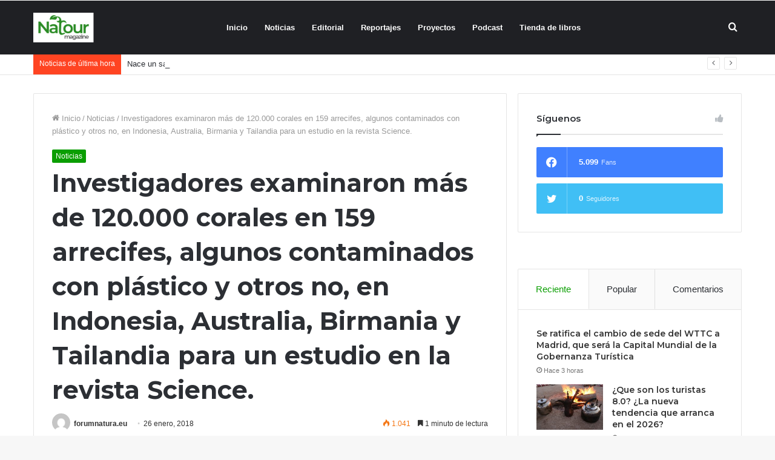

--- FILE ---
content_type: text/html; charset=UTF-8
request_url: https://forumnatura.org/2018/01/26/investigadores-examinaron-mas-de-120-000-corales-en-159-arrecifes-algunos-contaminados-con-plastico-y-otros-no-en-indonesia-australia-birmania-y-tailandia-para-un-estudio-en-la-revista-science/
body_size: 28804
content:
<!DOCTYPE html>
<html lang="es" class="" data-skin="light" prefix="og: http://ogp.me/ns#">
<head>
	<meta charset="UTF-8" />
	<link rel="profile" href="https://gmpg.org/xfn/11" />
					<script>document.documentElement.className = document.documentElement.className + ' yes-js js_active js'</script>
			<title>Investigadores examinaron más de 120.000 corales en 159 arrecifes, algunos contaminados con plástico y otros no, en Indonesia, Australia, Birmania y Tailandia para un estudio en la revista Science. &#8211; forumnatura</title>
<meta name='robots' content='max-image-preview:large' />
	<style>img:is([sizes="auto" i], [sizes^="auto," i]) { contain-intrinsic-size: 3000px 1500px }</style>
	            <script type="text/javascript"> var epic_ajax_url = 'https://forumnatura.org/?epic-ajax-request=epic-ne'; </script>
            <link rel="alternate" type="application/rss+xml" title="forumnatura &raquo; Feed" href="https://forumnatura.org/feed/" />
<link rel="alternate" type="application/rss+xml" title="forumnatura &raquo; Feed de los comentarios" href="https://forumnatura.org/comments/feed/" />

<meta property="og:title" content="Investigadores examinaron más de 120.000 corales en 159 arrecifes, algunos contaminados con plástico y otros no, en Indonesia, Australia, Birmania y Tailandia para un estudio en la revista Science. - forumnatura" />
<meta property="og:type" content="article" />
<meta property="og:description" content="Cuando los arrecifes de coral entran en contacto con los desechos plásticos en el océano se dispara" />
<meta property="og:url" content="https://forumnatura.org/2018/01/26/investigadores-examinaron-mas-de-120-000-corales-en-159-arrecifes-algunos-contaminados-con-plastico-y-otros-no-en-indonesia-australia-birmania-y-tailandia-para-un-estudio-en-la-revista-science/" />
<meta property="og:site_name" content="forumnatura" />
<meta property="og:image" content="https://forumnatura.org/wp-content/uploads/2018/01/plastico.jpg" />
<script type="text/javascript">
/* <![CDATA[ */
window._wpemojiSettings = {"baseUrl":"https:\/\/s.w.org\/images\/core\/emoji\/15.0.3\/72x72\/","ext":".png","svgUrl":"https:\/\/s.w.org\/images\/core\/emoji\/15.0.3\/svg\/","svgExt":".svg","source":{"concatemoji":"https:\/\/forumnatura.org\/wp-includes\/js\/wp-emoji-release.min.js?ver=6.7.4"}};
/*! This file is auto-generated */
!function(i,n){var o,s,e;function c(e){try{var t={supportTests:e,timestamp:(new Date).valueOf()};sessionStorage.setItem(o,JSON.stringify(t))}catch(e){}}function p(e,t,n){e.clearRect(0,0,e.canvas.width,e.canvas.height),e.fillText(t,0,0);var t=new Uint32Array(e.getImageData(0,0,e.canvas.width,e.canvas.height).data),r=(e.clearRect(0,0,e.canvas.width,e.canvas.height),e.fillText(n,0,0),new Uint32Array(e.getImageData(0,0,e.canvas.width,e.canvas.height).data));return t.every(function(e,t){return e===r[t]})}function u(e,t,n){switch(t){case"flag":return n(e,"\ud83c\udff3\ufe0f\u200d\u26a7\ufe0f","\ud83c\udff3\ufe0f\u200b\u26a7\ufe0f")?!1:!n(e,"\ud83c\uddfa\ud83c\uddf3","\ud83c\uddfa\u200b\ud83c\uddf3")&&!n(e,"\ud83c\udff4\udb40\udc67\udb40\udc62\udb40\udc65\udb40\udc6e\udb40\udc67\udb40\udc7f","\ud83c\udff4\u200b\udb40\udc67\u200b\udb40\udc62\u200b\udb40\udc65\u200b\udb40\udc6e\u200b\udb40\udc67\u200b\udb40\udc7f");case"emoji":return!n(e,"\ud83d\udc26\u200d\u2b1b","\ud83d\udc26\u200b\u2b1b")}return!1}function f(e,t,n){var r="undefined"!=typeof WorkerGlobalScope&&self instanceof WorkerGlobalScope?new OffscreenCanvas(300,150):i.createElement("canvas"),a=r.getContext("2d",{willReadFrequently:!0}),o=(a.textBaseline="top",a.font="600 32px Arial",{});return e.forEach(function(e){o[e]=t(a,e,n)}),o}function t(e){var t=i.createElement("script");t.src=e,t.defer=!0,i.head.appendChild(t)}"undefined"!=typeof Promise&&(o="wpEmojiSettingsSupports",s=["flag","emoji"],n.supports={everything:!0,everythingExceptFlag:!0},e=new Promise(function(e){i.addEventListener("DOMContentLoaded",e,{once:!0})}),new Promise(function(t){var n=function(){try{var e=JSON.parse(sessionStorage.getItem(o));if("object"==typeof e&&"number"==typeof e.timestamp&&(new Date).valueOf()<e.timestamp+604800&&"object"==typeof e.supportTests)return e.supportTests}catch(e){}return null}();if(!n){if("undefined"!=typeof Worker&&"undefined"!=typeof OffscreenCanvas&&"undefined"!=typeof URL&&URL.createObjectURL&&"undefined"!=typeof Blob)try{var e="postMessage("+f.toString()+"("+[JSON.stringify(s),u.toString(),p.toString()].join(",")+"));",r=new Blob([e],{type:"text/javascript"}),a=new Worker(URL.createObjectURL(r),{name:"wpTestEmojiSupports"});return void(a.onmessage=function(e){c(n=e.data),a.terminate(),t(n)})}catch(e){}c(n=f(s,u,p))}t(n)}).then(function(e){for(var t in e)n.supports[t]=e[t],n.supports.everything=n.supports.everything&&n.supports[t],"flag"!==t&&(n.supports.everythingExceptFlag=n.supports.everythingExceptFlag&&n.supports[t]);n.supports.everythingExceptFlag=n.supports.everythingExceptFlag&&!n.supports.flag,n.DOMReady=!1,n.readyCallback=function(){n.DOMReady=!0}}).then(function(){return e}).then(function(){var e;n.supports.everything||(n.readyCallback(),(e=n.source||{}).concatemoji?t(e.concatemoji):e.wpemoji&&e.twemoji&&(t(e.twemoji),t(e.wpemoji)))}))}((window,document),window._wpemojiSettings);
/* ]]> */
</script>
<style id='wp-emoji-styles-inline-css' type='text/css'>

	img.wp-smiley, img.emoji {
		display: inline !important;
		border: none !important;
		box-shadow: none !important;
		height: 1em !important;
		width: 1em !important;
		margin: 0 0.07em !important;
		vertical-align: -0.1em !important;
		background: none !important;
		padding: 0 !important;
	}
</style>
<link rel='stylesheet' id='wp-block-library-css' href='https://forumnatura.org/wp-includes/css/dist/block-library/style.min.css?ver=6.7.4' type='text/css' media='all' />
<style id='wp-block-library-theme-inline-css' type='text/css'>
.wp-block-audio :where(figcaption){color:#555;font-size:13px;text-align:center}.is-dark-theme .wp-block-audio :where(figcaption){color:#ffffffa6}.wp-block-audio{margin:0 0 1em}.wp-block-code{border:1px solid #ccc;border-radius:4px;font-family:Menlo,Consolas,monaco,monospace;padding:.8em 1em}.wp-block-embed :where(figcaption){color:#555;font-size:13px;text-align:center}.is-dark-theme .wp-block-embed :where(figcaption){color:#ffffffa6}.wp-block-embed{margin:0 0 1em}.blocks-gallery-caption{color:#555;font-size:13px;text-align:center}.is-dark-theme .blocks-gallery-caption{color:#ffffffa6}:root :where(.wp-block-image figcaption){color:#555;font-size:13px;text-align:center}.is-dark-theme :root :where(.wp-block-image figcaption){color:#ffffffa6}.wp-block-image{margin:0 0 1em}.wp-block-pullquote{border-bottom:4px solid;border-top:4px solid;color:currentColor;margin-bottom:1.75em}.wp-block-pullquote cite,.wp-block-pullquote footer,.wp-block-pullquote__citation{color:currentColor;font-size:.8125em;font-style:normal;text-transform:uppercase}.wp-block-quote{border-left:.25em solid;margin:0 0 1.75em;padding-left:1em}.wp-block-quote cite,.wp-block-quote footer{color:currentColor;font-size:.8125em;font-style:normal;position:relative}.wp-block-quote:where(.has-text-align-right){border-left:none;border-right:.25em solid;padding-left:0;padding-right:1em}.wp-block-quote:where(.has-text-align-center){border:none;padding-left:0}.wp-block-quote.is-large,.wp-block-quote.is-style-large,.wp-block-quote:where(.is-style-plain){border:none}.wp-block-search .wp-block-search__label{font-weight:700}.wp-block-search__button{border:1px solid #ccc;padding:.375em .625em}:where(.wp-block-group.has-background){padding:1.25em 2.375em}.wp-block-separator.has-css-opacity{opacity:.4}.wp-block-separator{border:none;border-bottom:2px solid;margin-left:auto;margin-right:auto}.wp-block-separator.has-alpha-channel-opacity{opacity:1}.wp-block-separator:not(.is-style-wide):not(.is-style-dots){width:100px}.wp-block-separator.has-background:not(.is-style-dots){border-bottom:none;height:1px}.wp-block-separator.has-background:not(.is-style-wide):not(.is-style-dots){height:2px}.wp-block-table{margin:0 0 1em}.wp-block-table td,.wp-block-table th{word-break:normal}.wp-block-table :where(figcaption){color:#555;font-size:13px;text-align:center}.is-dark-theme .wp-block-table :where(figcaption){color:#ffffffa6}.wp-block-video :where(figcaption){color:#555;font-size:13px;text-align:center}.is-dark-theme .wp-block-video :where(figcaption){color:#ffffffa6}.wp-block-video{margin:0 0 1em}:root :where(.wp-block-template-part.has-background){margin-bottom:0;margin-top:0;padding:1.25em 2.375em}
</style>
<link rel='stylesheet' id='yith-wcan-shortcodes-css' href='https://forumnatura.org/wp-content/plugins/yith-woocommerce-ajax-navigation/assets/css/shortcodes.css?ver=5.16.0' type='text/css' media='all' />
<style id='yith-wcan-shortcodes-inline-css' type='text/css'>
:root{
	--yith-wcan-filters_colors_titles: #434343;
	--yith-wcan-filters_colors_background: #FFFFFF;
	--yith-wcan-filters_colors_accent: #A7144C;
	--yith-wcan-filters_colors_accent_r: 167;
	--yith-wcan-filters_colors_accent_g: 20;
	--yith-wcan-filters_colors_accent_b: 76;
	--yith-wcan-color_swatches_border_radius: 100%;
	--yith-wcan-color_swatches_size: 30px;
	--yith-wcan-labels_style_background: #FFFFFF;
	--yith-wcan-labels_style_background_hover: #A7144C;
	--yith-wcan-labels_style_background_active: #A7144C;
	--yith-wcan-labels_style_text: #434343;
	--yith-wcan-labels_style_text_hover: #FFFFFF;
	--yith-wcan-labels_style_text_active: #FFFFFF;
	--yith-wcan-anchors_style_text: #434343;
	--yith-wcan-anchors_style_text_hover: #A7144C;
	--yith-wcan-anchors_style_text_active: #A7144C;
}
</style>
<link rel='stylesheet' id='jquery-selectBox-css' href='https://forumnatura.org/wp-content/plugins/yith-woocommerce-wishlist/assets/css/jquery.selectBox.css?ver=1.2.0' type='text/css' media='all' />
<link rel='stylesheet' id='woocommerce_prettyPhoto_css-css' href='//forumnatura.org/wp-content/plugins/woocommerce/assets/css/prettyPhoto.css?ver=3.1.6' type='text/css' media='all' />
<link rel='stylesheet' id='yith-wcwl-main-css' href='https://forumnatura.org/wp-content/plugins/yith-woocommerce-wishlist/assets/css/style.css?ver=4.11.0' type='text/css' media='all' />
<style id='yith-wcwl-main-inline-css' type='text/css'>
 :root { --rounded-corners-radius: 16px; --add-to-cart-rounded-corners-radius: 16px; --feedback-duration: 3s } 
 :root { --rounded-corners-radius: 16px; --add-to-cart-rounded-corners-radius: 16px; --feedback-duration: 3s } 
</style>
<style id='classic-theme-styles-inline-css' type='text/css'>
/*! This file is auto-generated */
.wp-block-button__link{color:#fff;background-color:#32373c;border-radius:9999px;box-shadow:none;text-decoration:none;padding:calc(.667em + 2px) calc(1.333em + 2px);font-size:1.125em}.wp-block-file__button{background:#32373c;color:#fff;text-decoration:none}
</style>
<style id='global-styles-inline-css' type='text/css'>
:root{--wp--preset--aspect-ratio--square: 1;--wp--preset--aspect-ratio--4-3: 4/3;--wp--preset--aspect-ratio--3-4: 3/4;--wp--preset--aspect-ratio--3-2: 3/2;--wp--preset--aspect-ratio--2-3: 2/3;--wp--preset--aspect-ratio--16-9: 16/9;--wp--preset--aspect-ratio--9-16: 9/16;--wp--preset--color--black: #000000;--wp--preset--color--cyan-bluish-gray: #abb8c3;--wp--preset--color--white: #ffffff;--wp--preset--color--pale-pink: #f78da7;--wp--preset--color--vivid-red: #cf2e2e;--wp--preset--color--luminous-vivid-orange: #ff6900;--wp--preset--color--luminous-vivid-amber: #fcb900;--wp--preset--color--light-green-cyan: #7bdcb5;--wp--preset--color--vivid-green-cyan: #00d084;--wp--preset--color--pale-cyan-blue: #8ed1fc;--wp--preset--color--vivid-cyan-blue: #0693e3;--wp--preset--color--vivid-purple: #9b51e0;--wp--preset--gradient--vivid-cyan-blue-to-vivid-purple: linear-gradient(135deg,rgba(6,147,227,1) 0%,rgb(155,81,224) 100%);--wp--preset--gradient--light-green-cyan-to-vivid-green-cyan: linear-gradient(135deg,rgb(122,220,180) 0%,rgb(0,208,130) 100%);--wp--preset--gradient--luminous-vivid-amber-to-luminous-vivid-orange: linear-gradient(135deg,rgba(252,185,0,1) 0%,rgba(255,105,0,1) 100%);--wp--preset--gradient--luminous-vivid-orange-to-vivid-red: linear-gradient(135deg,rgba(255,105,0,1) 0%,rgb(207,46,46) 100%);--wp--preset--gradient--very-light-gray-to-cyan-bluish-gray: linear-gradient(135deg,rgb(238,238,238) 0%,rgb(169,184,195) 100%);--wp--preset--gradient--cool-to-warm-spectrum: linear-gradient(135deg,rgb(74,234,220) 0%,rgb(151,120,209) 20%,rgb(207,42,186) 40%,rgb(238,44,130) 60%,rgb(251,105,98) 80%,rgb(254,248,76) 100%);--wp--preset--gradient--blush-light-purple: linear-gradient(135deg,rgb(255,206,236) 0%,rgb(152,150,240) 100%);--wp--preset--gradient--blush-bordeaux: linear-gradient(135deg,rgb(254,205,165) 0%,rgb(254,45,45) 50%,rgb(107,0,62) 100%);--wp--preset--gradient--luminous-dusk: linear-gradient(135deg,rgb(255,203,112) 0%,rgb(199,81,192) 50%,rgb(65,88,208) 100%);--wp--preset--gradient--pale-ocean: linear-gradient(135deg,rgb(255,245,203) 0%,rgb(182,227,212) 50%,rgb(51,167,181) 100%);--wp--preset--gradient--electric-grass: linear-gradient(135deg,rgb(202,248,128) 0%,rgb(113,206,126) 100%);--wp--preset--gradient--midnight: linear-gradient(135deg,rgb(2,3,129) 0%,rgb(40,116,252) 100%);--wp--preset--font-size--small: 13px;--wp--preset--font-size--medium: 20px;--wp--preset--font-size--large: 36px;--wp--preset--font-size--x-large: 42px;--wp--preset--spacing--20: 0.44rem;--wp--preset--spacing--30: 0.67rem;--wp--preset--spacing--40: 1rem;--wp--preset--spacing--50: 1.5rem;--wp--preset--spacing--60: 2.25rem;--wp--preset--spacing--70: 3.38rem;--wp--preset--spacing--80: 5.06rem;--wp--preset--shadow--natural: 6px 6px 9px rgba(0, 0, 0, 0.2);--wp--preset--shadow--deep: 12px 12px 50px rgba(0, 0, 0, 0.4);--wp--preset--shadow--sharp: 6px 6px 0px rgba(0, 0, 0, 0.2);--wp--preset--shadow--outlined: 6px 6px 0px -3px rgba(255, 255, 255, 1), 6px 6px rgba(0, 0, 0, 1);--wp--preset--shadow--crisp: 6px 6px 0px rgba(0, 0, 0, 1);}:where(.is-layout-flex){gap: 0.5em;}:where(.is-layout-grid){gap: 0.5em;}body .is-layout-flex{display: flex;}.is-layout-flex{flex-wrap: wrap;align-items: center;}.is-layout-flex > :is(*, div){margin: 0;}body .is-layout-grid{display: grid;}.is-layout-grid > :is(*, div){margin: 0;}:where(.wp-block-columns.is-layout-flex){gap: 2em;}:where(.wp-block-columns.is-layout-grid){gap: 2em;}:where(.wp-block-post-template.is-layout-flex){gap: 1.25em;}:where(.wp-block-post-template.is-layout-grid){gap: 1.25em;}.has-black-color{color: var(--wp--preset--color--black) !important;}.has-cyan-bluish-gray-color{color: var(--wp--preset--color--cyan-bluish-gray) !important;}.has-white-color{color: var(--wp--preset--color--white) !important;}.has-pale-pink-color{color: var(--wp--preset--color--pale-pink) !important;}.has-vivid-red-color{color: var(--wp--preset--color--vivid-red) !important;}.has-luminous-vivid-orange-color{color: var(--wp--preset--color--luminous-vivid-orange) !important;}.has-luminous-vivid-amber-color{color: var(--wp--preset--color--luminous-vivid-amber) !important;}.has-light-green-cyan-color{color: var(--wp--preset--color--light-green-cyan) !important;}.has-vivid-green-cyan-color{color: var(--wp--preset--color--vivid-green-cyan) !important;}.has-pale-cyan-blue-color{color: var(--wp--preset--color--pale-cyan-blue) !important;}.has-vivid-cyan-blue-color{color: var(--wp--preset--color--vivid-cyan-blue) !important;}.has-vivid-purple-color{color: var(--wp--preset--color--vivid-purple) !important;}.has-black-background-color{background-color: var(--wp--preset--color--black) !important;}.has-cyan-bluish-gray-background-color{background-color: var(--wp--preset--color--cyan-bluish-gray) !important;}.has-white-background-color{background-color: var(--wp--preset--color--white) !important;}.has-pale-pink-background-color{background-color: var(--wp--preset--color--pale-pink) !important;}.has-vivid-red-background-color{background-color: var(--wp--preset--color--vivid-red) !important;}.has-luminous-vivid-orange-background-color{background-color: var(--wp--preset--color--luminous-vivid-orange) !important;}.has-luminous-vivid-amber-background-color{background-color: var(--wp--preset--color--luminous-vivid-amber) !important;}.has-light-green-cyan-background-color{background-color: var(--wp--preset--color--light-green-cyan) !important;}.has-vivid-green-cyan-background-color{background-color: var(--wp--preset--color--vivid-green-cyan) !important;}.has-pale-cyan-blue-background-color{background-color: var(--wp--preset--color--pale-cyan-blue) !important;}.has-vivid-cyan-blue-background-color{background-color: var(--wp--preset--color--vivid-cyan-blue) !important;}.has-vivid-purple-background-color{background-color: var(--wp--preset--color--vivid-purple) !important;}.has-black-border-color{border-color: var(--wp--preset--color--black) !important;}.has-cyan-bluish-gray-border-color{border-color: var(--wp--preset--color--cyan-bluish-gray) !important;}.has-white-border-color{border-color: var(--wp--preset--color--white) !important;}.has-pale-pink-border-color{border-color: var(--wp--preset--color--pale-pink) !important;}.has-vivid-red-border-color{border-color: var(--wp--preset--color--vivid-red) !important;}.has-luminous-vivid-orange-border-color{border-color: var(--wp--preset--color--luminous-vivid-orange) !important;}.has-luminous-vivid-amber-border-color{border-color: var(--wp--preset--color--luminous-vivid-amber) !important;}.has-light-green-cyan-border-color{border-color: var(--wp--preset--color--light-green-cyan) !important;}.has-vivid-green-cyan-border-color{border-color: var(--wp--preset--color--vivid-green-cyan) !important;}.has-pale-cyan-blue-border-color{border-color: var(--wp--preset--color--pale-cyan-blue) !important;}.has-vivid-cyan-blue-border-color{border-color: var(--wp--preset--color--vivid-cyan-blue) !important;}.has-vivid-purple-border-color{border-color: var(--wp--preset--color--vivid-purple) !important;}.has-vivid-cyan-blue-to-vivid-purple-gradient-background{background: var(--wp--preset--gradient--vivid-cyan-blue-to-vivid-purple) !important;}.has-light-green-cyan-to-vivid-green-cyan-gradient-background{background: var(--wp--preset--gradient--light-green-cyan-to-vivid-green-cyan) !important;}.has-luminous-vivid-amber-to-luminous-vivid-orange-gradient-background{background: var(--wp--preset--gradient--luminous-vivid-amber-to-luminous-vivid-orange) !important;}.has-luminous-vivid-orange-to-vivid-red-gradient-background{background: var(--wp--preset--gradient--luminous-vivid-orange-to-vivid-red) !important;}.has-very-light-gray-to-cyan-bluish-gray-gradient-background{background: var(--wp--preset--gradient--very-light-gray-to-cyan-bluish-gray) !important;}.has-cool-to-warm-spectrum-gradient-background{background: var(--wp--preset--gradient--cool-to-warm-spectrum) !important;}.has-blush-light-purple-gradient-background{background: var(--wp--preset--gradient--blush-light-purple) !important;}.has-blush-bordeaux-gradient-background{background: var(--wp--preset--gradient--blush-bordeaux) !important;}.has-luminous-dusk-gradient-background{background: var(--wp--preset--gradient--luminous-dusk) !important;}.has-pale-ocean-gradient-background{background: var(--wp--preset--gradient--pale-ocean) !important;}.has-electric-grass-gradient-background{background: var(--wp--preset--gradient--electric-grass) !important;}.has-midnight-gradient-background{background: var(--wp--preset--gradient--midnight) !important;}.has-small-font-size{font-size: var(--wp--preset--font-size--small) !important;}.has-medium-font-size{font-size: var(--wp--preset--font-size--medium) !important;}.has-large-font-size{font-size: var(--wp--preset--font-size--large) !important;}.has-x-large-font-size{font-size: var(--wp--preset--font-size--x-large) !important;}
:where(.wp-block-post-template.is-layout-flex){gap: 1.25em;}:where(.wp-block-post-template.is-layout-grid){gap: 1.25em;}
:where(.wp-block-columns.is-layout-flex){gap: 2em;}:where(.wp-block-columns.is-layout-grid){gap: 2em;}
:root :where(.wp-block-pullquote){font-size: 1.5em;line-height: 1.6;}
</style>
<link rel='stylesheet' id='contact-form-7-css' href='https://forumnatura.org/wp-content/plugins/contact-form-7/includes/css/styles.css?ver=6.1.4' type='text/css' media='all' />
<link rel='stylesheet' id='font-awesome-css' href='https://forumnatura.org/wp-content/plugins/goodlayers-core/plugins/fontawesome/font-awesome.css?ver=6.7.4' type='text/css' media='all' />
<style id='font-awesome-inline-css' type='text/css'>
[data-font="FontAwesome"]:before {font-family: 'FontAwesome' !important;content: attr(data-icon) !important;speak: none !important;font-weight: normal !important;font-variant: normal !important;text-transform: none !important;line-height: 1 !important;font-style: normal !important;-webkit-font-smoothing: antialiased !important;-moz-osx-font-smoothing: grayscale !important;}
</style>
<link rel='stylesheet' id='elegant-font-css' href='https://forumnatura.org/wp-content/plugins/goodlayers-core/plugins/elegant/elegant-font.css?ver=6.7.4' type='text/css' media='all' />
<link rel='stylesheet' id='gdlr-core-plugin-css' href='https://forumnatura.org/wp-content/plugins/goodlayers-core/plugins/style.css?ver=1627487172' type='text/css' media='all' />
<link rel='stylesheet' id='gdlr-core-page-builder-css' href='https://forumnatura.org/wp-content/plugins/goodlayers-core/include/css/page-builder.css?ver=6.7.4' type='text/css' media='all' />
<link rel='stylesheet' id='tie-css-woocommerce-css' href='https://forumnatura.org/wp-content/themes/jannah/assets/css/plugins/woocommerce.min.css?ver=5.2.0' type='text/css' media='all' />
<style id='woocommerce-inline-inline-css' type='text/css'>
.woocommerce form .form-row .required { visibility: visible; }
</style>
<link rel='stylesheet' id='brands-styles-css' href='https://forumnatura.org/wp-content/plugins/woocommerce/assets/css/brands.css?ver=10.1.3' type='text/css' media='all' />
<link rel='stylesheet' id='wookstore-css' href='https://forumnatura.org/wp-content/plugins/wookstore/assets/css/wookstore3.min.css?ver=6.7.4' type='text/css' media='all' />
<link rel='stylesheet' id='lightbox-css' href='https://forumnatura.org/wp-content/plugins/wookstore/assets/lightbox/css/lightbox.min.css?ver=6.7.4' type='text/css' media='all' />
<link rel='stylesheet' id='tie-css-base-css' href='https://forumnatura.org/wp-content/themes/jannah/assets/css/base.min.css?ver=5.2.0' type='text/css' media='all' />
<link rel='stylesheet' id='tie-css-styles-css' href='https://forumnatura.org/wp-content/themes/jannah/assets/css/style.min.css?ver=5.2.0' type='text/css' media='all' />
<link rel='stylesheet' id='tie-css-widgets-css' href='https://forumnatura.org/wp-content/themes/jannah/assets/css/widgets.min.css?ver=5.2.0' type='text/css' media='all' />
<link rel='stylesheet' id='tie-css-helpers-css' href='https://forumnatura.org/wp-content/themes/jannah/assets/css/helpers.min.css?ver=5.2.0' type='text/css' media='all' />
<link rel='stylesheet' id='tie-fontawesome5-css' href='https://forumnatura.org/wp-content/themes/jannah/assets/css/fontawesome.css?ver=5.2.0' type='text/css' media='all' />
<link rel='stylesheet' id='tie-css-ilightbox-css' href='https://forumnatura.org/wp-content/themes/jannah/assets/ilightbox/dark-skin/skin.css?ver=5.2.0' type='text/css' media='all' />
<link rel='stylesheet' id='tie-css-single-css' href='https://forumnatura.org/wp-content/themes/jannah/assets/css/single.min.css?ver=5.2.0' type='text/css' media='all' />
<link rel='stylesheet' id='tie-css-print-css' href='https://forumnatura.org/wp-content/themes/jannah/assets/css/print.css?ver=5.2.0' type='text/css' media='print' />
<link rel='stylesheet' id='tie-theme-child-css-css' href='https://forumnatura.org/wp-content/themes/jannah-child/style.css?ver=6.7.4' type='text/css' media='all' />
<link rel='stylesheet' id='epic-icon-css' href='https://forumnatura.org/wp-content/plugins/epic-news-element/assets/fonts/jegicon/jegicon.css?ver=6.7.4' type='text/css' media='all' />
<link rel='stylesheet' id='epic-style-css' href='https://forumnatura.org/wp-content/plugins/epic-news-element/assets/css/style.min.css?ver=6.7.4' type='text/css' media='all' />
<style id='epic-style-inline-css' type='text/css'>
.wf-active .logo-text,.wf-active h1,.wf-active h2,.wf-active h3,.wf-active h4,.wf-active h5,.wf-active h6,.wf-active .the-subtitle{font-family: 'Montserrat';}.brand-title,a:hover,.tie-popup-search-submit,#logo.text-logo a,.theme-header nav .components #search-submit:hover,.theme-header .header-nav .components > li:hover > a,.theme-header .header-nav .components li a:hover,.main-menu ul.cats-vertical li a.is-active,.main-menu ul.cats-vertical li a:hover,.main-nav li.mega-menu .post-meta a:hover,.main-nav li.mega-menu .post-box-title a:hover,.search-in-main-nav.autocomplete-suggestions a:hover,#main-nav .menu ul:not(.cats-horizontal) li:hover > a,#main-nav .menu ul li.current-menu-item:not(.mega-link-column) > a,.top-nav .menu li:hover > a,.top-nav .menu > .tie-current-menu > a,.search-in-top-nav.autocomplete-suggestions .post-title a:hover,div.mag-box .mag-box-options .mag-box-filter-links a.active,.mag-box-filter-links .flexMenu-viewMore:hover > a,.stars-rating-active,body .tabs.tabs .active > a,.video-play-icon,.spinner-circle:after,#go-to-content:hover,.comment-list .comment-author .fn,.commentlist .comment-author .fn,blockquote::before,blockquote cite,blockquote.quote-simple p,.multiple-post-pages a:hover,#story-index li .is-current,.latest-tweets-widget .twitter-icon-wrap span,.wide-slider-nav-wrapper .slide,.wide-next-prev-slider-wrapper .tie-slider-nav li:hover span,.review-final-score h3,#mobile-menu-icon:hover .menu-text,body .entry a,.dark-skin body .entry a,.entry .post-bottom-meta a:hover,.comment-list .comment-content a,q a,blockquote a,.widget.tie-weather-widget .icon-basecloud-bg:after,.site-footer a:hover,.site-footer .stars-rating-active,.site-footer .twitter-icon-wrap span,.site-info a:hover{color: #0a9e01;}#instagram-link a:hover{color: #0a9e01 !important;border-color: #0a9e01 !important;}[type='submit'],.button,.generic-button a,.generic-button button,.theme-header .header-nav .comp-sub-menu a.button.guest-btn:hover,.theme-header .header-nav .comp-sub-menu a.checkout-button,nav.main-nav .menu > li.tie-current-menu > a,nav.main-nav .menu > li:hover > a,.main-menu .mega-links-head:after,.main-nav .mega-menu.mega-cat .cats-horizontal li a.is-active,#mobile-menu-icon:hover .nav-icon,#mobile-menu-icon:hover .nav-icon:before,#mobile-menu-icon:hover .nav-icon:after,.search-in-main-nav.autocomplete-suggestions a.button,.search-in-top-nav.autocomplete-suggestions a.button,.spinner > div,.post-cat,.pages-numbers li.current span,.multiple-post-pages > span,#tie-wrapper .mejs-container .mejs-controls,.mag-box-filter-links a:hover,.slider-arrow-nav a:not(.pagination-disabled):hover,.comment-list .reply a:hover,.commentlist .reply a:hover,#reading-position-indicator,#story-index-icon,.videos-block .playlist-title,.review-percentage .review-item span span,.tie-slick-dots li.slick-active button,.tie-slick-dots li button:hover,.digital-rating-static,.timeline-widget li a:hover .date:before,#wp-calendar #today,.posts-list-counter li:before,.cat-counter a + span,.tie-slider-nav li span:hover,.fullwidth-area .widget_tag_cloud .tagcloud a:hover,.magazine2:not(.block-head-4) .dark-widgetized-area ul.tabs a:hover,.magazine2:not(.block-head-4) .dark-widgetized-area ul.tabs .active a,.magazine1 .dark-widgetized-area ul.tabs a:hover,.magazine1 .dark-widgetized-area ul.tabs .active a,.block-head-4.magazine2 .dark-widgetized-area .tabs.tabs .active a,.block-head-4.magazine2 .dark-widgetized-area .tabs > .active a:before,.block-head-4.magazine2 .dark-widgetized-area .tabs > .active a:after,.demo_store,.demo #logo:after,.demo #sticky-logo:after,.widget.tie-weather-widget,span.video-close-btn:hover,#go-to-top,.latest-tweets-widget .slider-links .button:not(:hover){background-color: #0a9e01;color: #FFFFFF;}.tie-weather-widget .widget-title .the-subtitle,.block-head-4.magazine2 #footer .tabs .active a:hover{color: #FFFFFF;}pre,code,.pages-numbers li.current span,.theme-header .header-nav .comp-sub-menu a.button.guest-btn:hover,.multiple-post-pages > span,.post-content-slideshow .tie-slider-nav li span:hover,#tie-body .tie-slider-nav li > span:hover,.slider-arrow-nav a:not(.pagination-disabled):hover,.main-nav .mega-menu.mega-cat .cats-horizontal li a.is-active,.main-nav .mega-menu.mega-cat .cats-horizontal li a:hover,.main-menu .menu > li > .menu-sub-content{border-color: #0a9e01;}.main-menu .menu > li.tie-current-menu{border-bottom-color: #0a9e01;}.top-nav .menu li.tie-current-menu > a:before,.top-nav .menu li.menu-item-has-children:hover > a:before{border-top-color: #0a9e01;}.main-nav .main-menu .menu > li.tie-current-menu > a:before,.main-nav .main-menu .menu > li:hover > a:before{border-top-color: #FFFFFF;}header.main-nav-light .main-nav .menu-item-has-children li:hover > a:before,header.main-nav-light .main-nav .mega-menu li:hover > a:before{border-left-color: #0a9e01;}.rtl header.main-nav-light .main-nav .menu-item-has-children li:hover > a:before,.rtl header.main-nav-light .main-nav .mega-menu li:hover > a:before{border-right-color: #0a9e01;border-left-color: transparent;}.top-nav ul.menu li .menu-item-has-children:hover > a:before{border-top-color: transparent;border-left-color: #0a9e01;}.rtl .top-nav ul.menu li .menu-item-has-children:hover > a:before{border-left-color: transparent;border-right-color: #0a9e01;}#footer-widgets-container{border-top: 8px solid #0a9e01;-webkit-box-shadow: 0 -5px 0 rgba(0,0,0,0.07); -moz-box-shadow: 0 -8px 0 rgba(0,0,0,0.07); box-shadow: 0 -8px 0 rgba(0,0,0,0.07);}::-moz-selection{background-color: #0a9e01;color: #FFFFFF;}::selection{background-color: #0a9e01;color: #FFFFFF;}circle.circle_bar{stroke: #0a9e01;}#reading-position-indicator{box-shadow: 0 0 10px rgba( 10,158,1,0.7);}#logo.text-logo a:hover,body .entry a:hover,.dark-skin body .entry a:hover,.comment-list .comment-content a:hover,.block-head-4.magazine2 .site-footer .tabs li a:hover,q a:hover,blockquote a:hover{color: #006c00;}.button:hover,input[type='submit']:hover,.generic-button a:hover,.generic-button button:hover,a.post-cat:hover,.site-footer .button:hover,.site-footer [type='submit']:hover,.search-in-main-nav.autocomplete-suggestions a.button:hover,.search-in-top-nav.autocomplete-suggestions a.button:hover,.theme-header .header-nav .comp-sub-menu a.checkout-button:hover{background-color: #006c00;color: #FFFFFF;}.theme-header .header-nav .comp-sub-menu a.checkout-button:not(:hover),.entry a.button{color: #FFFFFF;}#story-index.is-compact .story-index-content{background-color: #0a9e01;}#story-index.is-compact .story-index-content a,#story-index.is-compact .story-index-content .is-current{color: #FFFFFF;}.woocommerce div.product span.price,.woocommerce div.product p.price,.woocommerce div.product div.summary .product_meta > span,.woocommerce div.product div.summary .product_meta > span a:hover,.woocommerce ul.products li.product .price ins,.woocommerce .woocommerce-pagination ul.page-numbers li a.current,.woocommerce .woocommerce-pagination ul.page-numbers li a:hover,.woocommerce .woocommerce-pagination ul.page-numbers li span.current,.woocommerce .woocommerce-pagination ul.page-numbers li span:hover,.woocommerce .widget_rating_filter ul li.chosen a,.woocommerce-MyAccount-navigation ul li.is-active a{color: #0a9e01;}.woocommerce span.new,.woocommerce a.button.alt,.woocommerce button.button.alt,.woocommerce input.button.alt,.woocommerce a.button.alt.disabled,.woocommerce a.button.alt:disabled,.woocommerce a.button.alt:disabled[disabled],.woocommerce a.button.alt.disabled:hover,.woocommerce a.button.alt:disabled:hover,.woocommerce a.button.alt:disabled[disabled]:hover,.woocommerce button.button.alt.disabled,.woocommerce button.button.alt:disabled,.woocommerce button.button.alt:disabled[disabled],.woocommerce button.button.alt.disabled:hover,.woocommerce button.button.alt:disabled:hover,.woocommerce button.button.alt:disabled[disabled]:hover,.woocommerce input.button.alt.disabled,.woocommerce input.button.alt:disabled,.woocommerce input.button.alt:disabled[disabled],.woocommerce input.button.alt.disabled:hover,.woocommerce input.button.alt:disabled:hover,.woocommerce input.button.alt:disabled[disabled]:hover,.woocommerce .widget_price_filter .ui-slider .ui-slider-range{background-color: #0a9e01;color: #FFFFFF;}.woocommerce div.product #product-images-slider-nav .tie-slick-slider .slide.slick-current img{border-color: #0a9e01;}.woocommerce a.button:hover,.woocommerce button.button:hover,.woocommerce input.button:hover,.woocommerce a.button.alt:hover,.woocommerce button.button.alt:hover,.woocommerce input.button.alt:hover{background-color: #006c00;}#tie-body .mag-box-title h3 a,#tie-body .block-more-button{color: #0a9e01;}#tie-body .mag-box-title h3 a:hover,#tie-body .block-more-button:hover{color: #006c00;}#tie-body .mag-box-title{color: #0a9e01;}#tie-body .mag-box-title:before{border-top-color: #0a9e01;}#tie-body .mag-box-title:after,#tie-body #footer .widget-title:after{background-color: #0a9e01;}.brand-title,a:hover,.tie-popup-search-submit,#logo.text-logo a,.theme-header nav .components #search-submit:hover,.theme-header .header-nav .components > li:hover > a,.theme-header .header-nav .components li a:hover,.main-menu ul.cats-vertical li a.is-active,.main-menu ul.cats-vertical li a:hover,.main-nav li.mega-menu .post-meta a:hover,.main-nav li.mega-menu .post-box-title a:hover,.search-in-main-nav.autocomplete-suggestions a:hover,#main-nav .menu ul:not(.cats-horizontal) li:hover > a,#main-nav .menu ul li.current-menu-item:not(.mega-link-column) > a,.top-nav .menu li:hover > a,.top-nav .menu > .tie-current-menu > a,.search-in-top-nav.autocomplete-suggestions .post-title a:hover,div.mag-box .mag-box-options .mag-box-filter-links a.active,.mag-box-filter-links .flexMenu-viewMore:hover > a,.stars-rating-active,body .tabs.tabs .active > a,.video-play-icon,.spinner-circle:after,#go-to-content:hover,.comment-list .comment-author .fn,.commentlist .comment-author .fn,blockquote::before,blockquote cite,blockquote.quote-simple p,.multiple-post-pages a:hover,#story-index li .is-current,.latest-tweets-widget .twitter-icon-wrap span,.wide-slider-nav-wrapper .slide,.wide-next-prev-slider-wrapper .tie-slider-nav li:hover span,.review-final-score h3,#mobile-menu-icon:hover .menu-text,body .entry a,.dark-skin body .entry a,.entry .post-bottom-meta a:hover,.comment-list .comment-content a,q a,blockquote a,.widget.tie-weather-widget .icon-basecloud-bg:after,.site-footer a:hover,.site-footer .stars-rating-active,.site-footer .twitter-icon-wrap span,.site-info a:hover{color: #0a9e01;}#instagram-link a:hover{color: #0a9e01 !important;border-color: #0a9e01 !important;}[type='submit'],.button,.generic-button a,.generic-button button,.theme-header .header-nav .comp-sub-menu a.button.guest-btn:hover,.theme-header .header-nav .comp-sub-menu a.checkout-button,nav.main-nav .menu > li.tie-current-menu > a,nav.main-nav .menu > li:hover > a,.main-menu .mega-links-head:after,.main-nav .mega-menu.mega-cat .cats-horizontal li a.is-active,#mobile-menu-icon:hover .nav-icon,#mobile-menu-icon:hover .nav-icon:before,#mobile-menu-icon:hover .nav-icon:after,.search-in-main-nav.autocomplete-suggestions a.button,.search-in-top-nav.autocomplete-suggestions a.button,.spinner > div,.post-cat,.pages-numbers li.current span,.multiple-post-pages > span,#tie-wrapper .mejs-container .mejs-controls,.mag-box-filter-links a:hover,.slider-arrow-nav a:not(.pagination-disabled):hover,.comment-list .reply a:hover,.commentlist .reply a:hover,#reading-position-indicator,#story-index-icon,.videos-block .playlist-title,.review-percentage .review-item span span,.tie-slick-dots li.slick-active button,.tie-slick-dots li button:hover,.digital-rating-static,.timeline-widget li a:hover .date:before,#wp-calendar #today,.posts-list-counter li:before,.cat-counter a + span,.tie-slider-nav li span:hover,.fullwidth-area .widget_tag_cloud .tagcloud a:hover,.magazine2:not(.block-head-4) .dark-widgetized-area ul.tabs a:hover,.magazine2:not(.block-head-4) .dark-widgetized-area ul.tabs .active a,.magazine1 .dark-widgetized-area ul.tabs a:hover,.magazine1 .dark-widgetized-area ul.tabs .active a,.block-head-4.magazine2 .dark-widgetized-area .tabs.tabs .active a,.block-head-4.magazine2 .dark-widgetized-area .tabs > .active a:before,.block-head-4.magazine2 .dark-widgetized-area .tabs > .active a:after,.demo_store,.demo #logo:after,.demo #sticky-logo:after,.widget.tie-weather-widget,span.video-close-btn:hover,#go-to-top,.latest-tweets-widget .slider-links .button:not(:hover){background-color: #0a9e01;color: #FFFFFF;}.tie-weather-widget .widget-title .the-subtitle,.block-head-4.magazine2 #footer .tabs .active a:hover{color: #FFFFFF;}pre,code,.pages-numbers li.current span,.theme-header .header-nav .comp-sub-menu a.button.guest-btn:hover,.multiple-post-pages > span,.post-content-slideshow .tie-slider-nav li span:hover,#tie-body .tie-slider-nav li > span:hover,.slider-arrow-nav a:not(.pagination-disabled):hover,.main-nav .mega-menu.mega-cat .cats-horizontal li a.is-active,.main-nav .mega-menu.mega-cat .cats-horizontal li a:hover,.main-menu .menu > li > .menu-sub-content{border-color: #0a9e01;}.main-menu .menu > li.tie-current-menu{border-bottom-color: #0a9e01;}.top-nav .menu li.tie-current-menu > a:before,.top-nav .menu li.menu-item-has-children:hover > a:before{border-top-color: #0a9e01;}.main-nav .main-menu .menu > li.tie-current-menu > a:before,.main-nav .main-menu .menu > li:hover > a:before{border-top-color: #FFFFFF;}header.main-nav-light .main-nav .menu-item-has-children li:hover > a:before,header.main-nav-light .main-nav .mega-menu li:hover > a:before{border-left-color: #0a9e01;}.rtl header.main-nav-light .main-nav .menu-item-has-children li:hover > a:before,.rtl header.main-nav-light .main-nav .mega-menu li:hover > a:before{border-right-color: #0a9e01;border-left-color: transparent;}.top-nav ul.menu li .menu-item-has-children:hover > a:before{border-top-color: transparent;border-left-color: #0a9e01;}.rtl .top-nav ul.menu li .menu-item-has-children:hover > a:before{border-left-color: transparent;border-right-color: #0a9e01;}#footer-widgets-container{border-top: 8px solid #0a9e01;-webkit-box-shadow: 0 -5px 0 rgba(0,0,0,0.07); -moz-box-shadow: 0 -8px 0 rgba(0,0,0,0.07); box-shadow: 0 -8px 0 rgba(0,0,0,0.07);}::-moz-selection{background-color: #0a9e01;color: #FFFFFF;}::selection{background-color: #0a9e01;color: #FFFFFF;}circle.circle_bar{stroke: #0a9e01;}#reading-position-indicator{box-shadow: 0 0 10px rgba( 10,158,1,0.7);}#logo.text-logo a:hover,body .entry a:hover,.dark-skin body .entry a:hover,.comment-list .comment-content a:hover,.block-head-4.magazine2 .site-footer .tabs li a:hover,q a:hover,blockquote a:hover{color: #006c00;}.button:hover,input[type='submit']:hover,.generic-button a:hover,.generic-button button:hover,a.post-cat:hover,.site-footer .button:hover,.site-footer [type='submit']:hover,.search-in-main-nav.autocomplete-suggestions a.button:hover,.search-in-top-nav.autocomplete-suggestions a.button:hover,.theme-header .header-nav .comp-sub-menu a.checkout-button:hover{background-color: #006c00;color: #FFFFFF;}.theme-header .header-nav .comp-sub-menu a.checkout-button:not(:hover),.entry a.button{color: #FFFFFF;}#story-index.is-compact .story-index-content{background-color: #0a9e01;}#story-index.is-compact .story-index-content a,#story-index.is-compact .story-index-content .is-current{color: #FFFFFF;}.woocommerce div.product span.price,.woocommerce div.product p.price,.woocommerce div.product div.summary .product_meta > span,.woocommerce div.product div.summary .product_meta > span a:hover,.woocommerce ul.products li.product .price ins,.woocommerce .woocommerce-pagination ul.page-numbers li a.current,.woocommerce .woocommerce-pagination ul.page-numbers li a:hover,.woocommerce .woocommerce-pagination ul.page-numbers li span.current,.woocommerce .woocommerce-pagination ul.page-numbers li span:hover,.woocommerce .widget_rating_filter ul li.chosen a,.woocommerce-MyAccount-navigation ul li.is-active a{color: #0a9e01;}.woocommerce span.new,.woocommerce a.button.alt,.woocommerce button.button.alt,.woocommerce input.button.alt,.woocommerce a.button.alt.disabled,.woocommerce a.button.alt:disabled,.woocommerce a.button.alt:disabled[disabled],.woocommerce a.button.alt.disabled:hover,.woocommerce a.button.alt:disabled:hover,.woocommerce a.button.alt:disabled[disabled]:hover,.woocommerce button.button.alt.disabled,.woocommerce button.button.alt:disabled,.woocommerce button.button.alt:disabled[disabled],.woocommerce button.button.alt.disabled:hover,.woocommerce button.button.alt:disabled:hover,.woocommerce button.button.alt:disabled[disabled]:hover,.woocommerce input.button.alt.disabled,.woocommerce input.button.alt:disabled,.woocommerce input.button.alt:disabled[disabled],.woocommerce input.button.alt.disabled:hover,.woocommerce input.button.alt:disabled:hover,.woocommerce input.button.alt:disabled[disabled]:hover,.woocommerce .widget_price_filter .ui-slider .ui-slider-range{background-color: #0a9e01;color: #FFFFFF;}.woocommerce div.product #product-images-slider-nav .tie-slick-slider .slide.slick-current img{border-color: #0a9e01;}.woocommerce a.button:hover,.woocommerce button.button:hover,.woocommerce input.button:hover,.woocommerce a.button.alt:hover,.woocommerce button.button.alt:hover,.woocommerce input.button.alt:hover{background-color: #006c00;}#tie-body .mag-box-title h3 a,#tie-body .block-more-button{color: #0a9e01;}#tie-body .mag-box-title h3 a:hover,#tie-body .block-more-button:hover{color: #006c00;}#tie-body .mag-box-title{color: #0a9e01;}#tie-body .mag-box-title:before{border-top-color: #0a9e01;}#tie-body .mag-box-title:after,#tie-body #footer .widget-title:after{background-color: #0a9e01;}#top-nav .breaking-title{color: #FFFFFF;}#top-nav .breaking-title:before{background-color: #ff4422;}#top-nav .breaking-news-nav li:hover{background-color: #ff4422;border-color: #ff4422;}.tie-cat-4114,.tie-cat-item-4114 > span{background-color:#e67e22 !important;color:#FFFFFF !important;}.tie-cat-4114:after{border-top-color:#e67e22 !important;}.tie-cat-4114:hover{background-color:#c86004 !important;}.tie-cat-4114:hover:after{border-top-color:#c86004 !important;}.tie-cat-4122,.tie-cat-item-4122 > span{background-color:#2ecc71 !important;color:#FFFFFF !important;}.tie-cat-4122:after{border-top-color:#2ecc71 !important;}.tie-cat-4122:hover{background-color:#10ae53 !important;}.tie-cat-4122:hover:after{border-top-color:#10ae53 !important;}.tie-cat-4127,.tie-cat-item-4127 > span{background-color:#9b59b6 !important;color:#FFFFFF !important;}.tie-cat-4127:after{border-top-color:#9b59b6 !important;}.tie-cat-4127:hover{background-color:#7d3b98 !important;}.tie-cat-4127:hover:after{border-top-color:#7d3b98 !important;}.tie-cat-4129,.tie-cat-item-4129 > span{background-color:#34495e !important;color:#FFFFFF !important;}.tie-cat-4129:after{border-top-color:#34495e !important;}.tie-cat-4129:hover{background-color:#162b40 !important;}.tie-cat-4129:hover:after{border-top-color:#162b40 !important;}.tie-cat-4130,.tie-cat-item-4130 > span{background-color:#795548 !important;color:#FFFFFF !important;}.tie-cat-4130:after{border-top-color:#795548 !important;}.tie-cat-4130:hover{background-color:#5b372a !important;}.tie-cat-4130:hover:after{border-top-color:#5b372a !important;}.tie-cat-4132,.tie-cat-item-4132 > span{background-color:#4CAF50 !important;color:#FFFFFF !important;}.tie-cat-4132:after{border-top-color:#4CAF50 !important;}.tie-cat-4132:hover{background-color:#2e9132 !important;}.tie-cat-4132:hover:after{border-top-color:#2e9132 !important;}@media (max-width: 991px){.side-aside.dark-skin{background: #0a9e01;background: -webkit-linear-gradient(135deg,#66a501,#0a9e01 );background: -moz-linear-gradient(135deg,#66a501,#0a9e01 );background: -o-linear-gradient(135deg,#66a501,#0a9e01 );background: linear-gradient(135deg,#0a9e01,#66a501 );}}@import url('https://fonts.googleapis.com/css2?family=Montserrat:wght@900&display=swap');.montemayor-section {clear: both;padding: 0px;margin: 1.5rem 0px;}.montemayor-col {display: block;float:left;margin: 1% 0 1% 1.6%;}.montemayor-col:first-child { margin-left: 0; }.montemayor-group:before,.montemayor-group:after { content:""; display:table; }.montemayor-group:after { clear:both;}.group { zoom:1; }.montemayor-span_2_of_2 {width: 50%;}.montemayor-span_1_of_2 {width: 30%;}.montemayor-span_3_of_3 { width: 100%; }.montemayor-span_2_of_3 { width: 66.13%; }.montemayor-span_1_of_3 { width: 32.26%; }.montemayor-button {font-size: .9rem;}@media only screen and (max-width: 768px) {.montemayor-col { margin: 1% 0 1% 0%;}}@media only screen and (max-width: 768px) {.montemayor-span_2_of_2,.montemayor-span_1_of_2,.montemayor-span_1_of_3,.montemayor-span_2_of_3,.montemayor-span_3_of_3 { width: 50%; padding: 5px; }.montemayor-img {max-width: 80% !important;}.montemayor-button {font-size: 1.1rem;}}.gradient-button,.gradient-bg {background: rgb(153,188,29);background: -moz-linear-gradient(180deg,rgba(153,188,29,1) 0%,rgba(51,183,193,1) 100%);background: -webkit-linear-gradient(180deg,rgba(153,188,29,1) 0%,rgba(51,183,193,1) 100%);background: linear-gradient(180deg,rgba(153,188,29,1) 0%,rgba(51,183,193,1) 100%);filter: progid:DXImageTransform.Microsoft.gradient(startColorstr="#99bc1d",endColorstr="#33b7c1",GradientType=1); border: 0px;}@media (min-width: 768px){.montemayor-span_1_of_2 {display: flex; flex-direction: column; justify-content: flex-end; align-items: flex-start; vertical-align: bottom;}.montemayor-group {display: flex;}}.album-imagenes::before { font-family: "Font Awesome 5 Free"; font-weight: 900; content: "\f302"; margin-right: 7px; }.table-post-montemayor h6 {font-weight: 400 !important;}.table-post-montemayor img {margin-bottom: 10px !important;}.table-post-montemayor h5 {color: ##0a9e01 !important;}.table-post-montemayor tbody td,.table-post-montemayor tbody th {border: none !important;}.table-post-montemayor tr:nth-child(even) {background-color: #fff !important;}
</style>
<script type="text/javascript" src="https://forumnatura.org/wp-includes/js/jquery/jquery.min.js?ver=3.7.1" id="jquery-core-js"></script>
<script type="text/javascript" src="https://forumnatura.org/wp-includes/js/jquery/jquery-migrate.min.js?ver=3.4.1" id="jquery-migrate-js"></script>
<script type="text/javascript" src="https://forumnatura.org/wp-content/plugins/woocommerce/assets/js/jquery-blockui/jquery.blockUI.min.js?ver=2.7.0-wc.10.1.3" id="jquery-blockui-js" defer="defer" data-wp-strategy="defer"></script>
<script type="text/javascript" id="wc-add-to-cart-js-extra">
/* <![CDATA[ */
var wc_add_to_cart_params = {"ajax_url":"\/wp-admin\/admin-ajax.php","wc_ajax_url":"\/?wc-ajax=%%endpoint%%","i18n_view_cart":"Ver carrito","cart_url":"https:\/\/forumnatura.org\/tienda\/carrito-de-compras\/","is_cart":"","cart_redirect_after_add":"no"};
/* ]]> */
</script>
<script type="text/javascript" src="https://forumnatura.org/wp-content/plugins/woocommerce/assets/js/frontend/add-to-cart.min.js?ver=10.1.3" id="wc-add-to-cart-js" defer="defer" data-wp-strategy="defer"></script>
<script type="text/javascript" src="https://forumnatura.org/wp-content/plugins/woocommerce/assets/js/js-cookie/js.cookie.min.js?ver=2.1.4-wc.10.1.3" id="js-cookie-js" defer="defer" data-wp-strategy="defer"></script>
<script type="text/javascript" id="woocommerce-js-extra">
/* <![CDATA[ */
var woocommerce_params = {"ajax_url":"\/wp-admin\/admin-ajax.php","wc_ajax_url":"\/?wc-ajax=%%endpoint%%","i18n_password_show":"Mostrar contrase\u00f1a","i18n_password_hide":"Ocultar contrase\u00f1a"};
/* ]]> */
</script>
<script type="text/javascript" src="https://forumnatura.org/wp-content/plugins/woocommerce/assets/js/frontend/woocommerce.min.js?ver=10.1.3" id="woocommerce-js" defer="defer" data-wp-strategy="defer"></script>
<script type="text/javascript" src="https://forumnatura.org/wp-content/plugins/wookstore/assets/lightbox/js/lightbox.min.js?ver=6.7.4" id="lightbox-js"></script>
<link rel="https://api.w.org/" href="https://forumnatura.org/wp-json/" /><link rel="alternate" title="JSON" type="application/json" href="https://forumnatura.org/wp-json/wp/v2/posts/32818" /><link rel="EditURI" type="application/rsd+xml" title="RSD" href="https://forumnatura.org/xmlrpc.php?rsd" />
<meta name="generator" content="WordPress 6.7.4" />
<meta name="generator" content="WooCommerce 10.1.3" />
<link rel="canonical" href="https://forumnatura.org/2018/01/26/investigadores-examinaron-mas-de-120-000-corales-en-159-arrecifes-algunos-contaminados-con-plastico-y-otros-no-en-indonesia-australia-birmania-y-tailandia-para-un-estudio-en-la-revista-science/" />
<link rel='shortlink' href='https://forumnatura.org/?p=32818' />
<link rel="alternate" title="oEmbed (JSON)" type="application/json+oembed" href="https://forumnatura.org/wp-json/oembed/1.0/embed?url=https%3A%2F%2Fforumnatura.org%2F2018%2F01%2F26%2Finvestigadores-examinaron-mas-de-120-000-corales-en-159-arrecifes-algunos-contaminados-con-plastico-y-otros-no-en-indonesia-australia-birmania-y-tailandia-para-un-estudio-en-la-revista-science%2F" />
<link rel="alternate" title="oEmbed (XML)" type="text/xml+oembed" href="https://forumnatura.org/wp-json/oembed/1.0/embed?url=https%3A%2F%2Fforumnatura.org%2F2018%2F01%2F26%2Finvestigadores-examinaron-mas-de-120-000-corales-en-159-arrecifes-algunos-contaminados-con-plastico-y-otros-no-en-indonesia-australia-birmania-y-tailandia-para-un-estudio-en-la-revista-science%2F&#038;format=xml" />
 <meta name="description" content="Cuando los arrecifes de coral entran en contacto con los desechos plásticos en el océano se dispara el riesgo de que se enfermen, según un estudio int" /><meta http-equiv="X-UA-Compatible" content="IE=edge">
<!-- Google tag (gtag.js) -->
<script async src="https://www.googletagmanager.com/gtag/js?id=G-DW3FMM78JF"></script>
<script>
  window.dataLayer = window.dataLayer || [];
  function gtag(){dataLayer.push(arguments);}
  gtag('js', new Date());

  gtag('config', 'G-DW3FMM78JF');
</script>

<meta name="theme-color" content="#0a9e01" /><meta name="viewport" content="width=device-width, initial-scale=1.0" />	<noscript><style>.woocommerce-product-gallery{ opacity: 1 !important; }</style></noscript>
	<link rel="icon" href="https://forumnatura.org/wp-content/uploads/2020/12/cropped-WhatsApp-Image-2020-12-29-at-12.19.20-32x32.jpeg" sizes="32x32" />
<link rel="icon" href="https://forumnatura.org/wp-content/uploads/2020/12/cropped-WhatsApp-Image-2020-12-29-at-12.19.20-192x192.jpeg" sizes="192x192" />
<link rel="apple-touch-icon" href="https://forumnatura.org/wp-content/uploads/2020/12/cropped-WhatsApp-Image-2020-12-29-at-12.19.20-180x180.jpeg" />
<meta name="msapplication-TileImage" content="https://forumnatura.org/wp-content/uploads/2020/12/cropped-WhatsApp-Image-2020-12-29-at-12.19.20-270x270.jpeg" />
<style id="jeg_dynamic_css" type="text/css" data-type="jeg_custom-css"></style>	<!-- Global site tag (gtag.js) - Google Analytics -->
<script async src="https://www.googletagmanager.com/gtag/js?id=UA-37723620-1"></script>
<script>
  window.dataLayer = window.dataLayer || [];
  function gtag(){dataLayer.push(arguments);}
  gtag('js', new Date());

  gtag('config', 'UA-111486139-1');
</script>
</head>

<body id="tie-body" class="post-template-default single single-post postid-32818 single-format-standard theme-jannah gdlr-core-body woocommerce-no-js yith-wcan-free wrapper-has-shadow block-head-1 magazine1 is-thumb-overlay-disabled is-desktop is-header-layout-4 sidebar-right has-sidebar post-layout-1 narrow-title-narrow-media has-mobile-share">



<div class="background-overlay">

	<div id="tie-container" class="site tie-container">

		
		<div id="tie-wrapper">

			
<header id="theme-header" class="theme-header header-layout-4 header-layout-1 main-nav-dark main-nav-default-dark main-nav-below no-stream-item top-nav-active top-nav-light top-nav-default-light top-nav-below top-nav-below-main-nav has-normal-width-logo mobile-header-default">
	
<div class="main-nav-wrapper">
	<nav id="main-nav"  class="main-nav header-nav" style="line-height:89px" aria-label="Menú de Navegación principal">
		<div class="container">

			<div class="main-menu-wrapper">

				<div id="mobile-header-components-area_1" class="mobile-header-components"><ul class="components"><li class="mobile-component_menu custom-menu-link"><a href="#" id="mobile-menu-icon" class=""><span class="tie-mobile-menu-icon nav-icon is-layout-1"></span><span class="screen-reader-text">Menú</span></a></li></ul></div>
						<div class="header-layout-1-logo" style="width:280px">
							
		<div id="logo" class="image-logo" style="margin-top: 20px; margin-bottom: 20px;">

			
			<a title="forumnatura" href="https://forumnatura.org/">
				
				<picture class="tie-logo-default tie-logo-picture">
					<source class="tie-logo-source-default tie-logo-source" srcset="https://forumnatura.org/wp-content/uploads/2020/05/Logo-04.png">
					<img class="tie-logo-img-default tie-logo-img" src="https://forumnatura.org/wp-content/uploads/2020/05/Logo-04.png" alt="forumnatura" width="280" height="49" style="max-height:49px !important; width: auto;" />
				</picture>
						</a>

			
		</div><!-- #logo /-->

								</div>

						<div id="mobile-header-components-area_2" class="mobile-header-components"><ul class="components"><li class="mobile-component_search custom-menu-link">
				<a href="#" class="tie-search-trigger-mobile">
					<span class="tie-icon-search tie-search-icon" aria-hidden="true"></span>
					<span class="screen-reader-text">Buscar por</span>
				</a>
			</li></ul></div>
				<div id="menu-components-wrap">

					
					<div class="main-menu main-menu-wrap tie-alignleft">
						<div id="main-nav-menu" class="main-menu header-menu"><ul id="menu-main-menu-forumnatura" class="menu" role="menubar"><li id="menu-item-43103" class="menu-item menu-item-type-custom menu-item-object-custom menu-item-home menu-item-43103"><a href="https://forumnatura.org/">Inicio</a></li>
<li id="menu-item-31040" class="menu-item menu-item-type-post_type menu-item-object-page menu-item-31040"><a href="https://forumnatura.org/noticias/">Noticias</a></li>
<li id="menu-item-34392" class="menu-item menu-item-type-post_type menu-item-object-page menu-item-34392"><a href="https://forumnatura.org/editorial/">Editorial</a></li>
<li id="menu-item-39782" class="menu-item menu-item-type-post_type menu-item-object-page menu-item-39782"><a href="https://forumnatura.org/reportajes/">Reportajes</a></li>
<li id="menu-item-30967" class="menu-item menu-item-type-post_type menu-item-object-page menu-item-30967"><a href="https://forumnatura.org/proyectos/">Proyectos</a></li>
<li id="menu-item-44795" class="menu-item menu-item-type-post_type menu-item-object-page menu-item-44795"><a href="https://forumnatura.org/podcast/">Podcast</a></li>
<li id="menu-item-34369" class="menu-item menu-item-type-post_type menu-item-object-page menu-item-34369"><a href="https://forumnatura.org/tienda/">Tienda de libros</a></li>
</ul></div>					</div><!-- .main-menu.tie-alignleft /-->

					<ul class="components">		<li class="search-compact-icon menu-item custom-menu-link">
			<a href="#" class="tie-search-trigger">
				<span class="tie-icon-search tie-search-icon" aria-hidden="true"></span>
				<span class="screen-reader-text">Buscar por</span>
			</a>
		</li>
		</ul><!-- Components -->
				</div><!-- #menu-components-wrap /-->
			</div><!-- .main-menu-wrapper /-->
		</div><!-- .container /-->
	</nav><!-- #main-nav /-->
</div><!-- .main-nav-wrapper /-->


<nav id="top-nav"  class="has-breaking-menu top-nav header-nav has-breaking-news" aria-label="Menú de Navegación secundario">
	<div class="container">
		<div class="topbar-wrapper">

			
			<div class="tie-alignleft">
				
<div class="breaking controls-is-active">

	<span class="breaking-title">
		<span class="tie-icon-bolt breaking-icon" aria-hidden="true"></span>
		<span class="breaking-title-text">Noticias de última hora</span>
	</span>

	<ul id="breaking-news-in-header" class="breaking-news" data-type="reveal" data-arrows="true">

		
							<li class="news-item">
								<a href="https://forumnatura.org/2026/01/26/se-ratifica-el-cambio-de-sede-del-wttc-a-madrid-que-sera-la-capital-mundial-de-la-gobernanza-turistica/">Se ratifica el cambio de sede del WTTC a Madrid, que será la Capital Mundial de la Gobernanza Turística</a>
							</li>

							
							<li class="news-item">
								<a href="https://forumnatura.org/2026/01/15/que-son-los-turistas-8-0-la-nueva-tendencia-que-arranca-en-el-2026/">¿Que son los turistas 8.0? ¿La nueva tendencia que arranca en el 2026?</a>
							</li>

							
							<li class="news-item">
								<a href="https://forumnatura.org/2026/01/15/nace-un-santuario-europeo-para-elefantes-en-el-alentejo-los-primeros-animales-llegaran-en-2026/">Nace un santuario europeo para elefantes en el Alentejo: los primeros animales llegarán en 2026</a>
							</li>

							
							<li class="news-item">
								<a href="https://forumnatura.org/2026/01/14/planificacion-estrategica-conexion-humana-9-0/">La IA NO PUEDE HACER NADA cuando se trata de gestionar un territorio real, con personas reales y problemas reales!</a>
							</li>

							
							<li class="news-item">
								<a href="https://forumnatura.org/2026/01/12/miedo-a-masificacion-del-turismo-de-nieve/">Miedo a masificación del turismo de nieve</a>
							</li>

							
							<li class="news-item">
								<a href="https://forumnatura.org/2026/01/09/fihrt-y-forum-natura-firman-un-convenio-estrategico-para-impulsar-el-turismo-regenerativo/">FIHRT y Forum Natura firman un convenio estratégico para impulsar el turismo regenerativo</a>
							</li>

							
							<li class="news-item">
								<a href="https://forumnatura.org/2026/01/05/el-cambio-climatico-amenaza-el-turismo-de-nieve-en-europa/">El cambio climático amenaza el turismo de nieve en Europa</a>
							</li>

							
							<li class="news-item">
								<a href="https://forumnatura.org/2026/01/02/el-exito-del-negocio-turistico-se-basa-en-la-rentabilidad-economica-y-emocional-hablamos-de-sostenibilidad/">El éxito del negocio turístico se basa en la rentabilidad económica y emocional. ¿Hablamos de sostenibilidad?</a>
							</li>

							
							<li class="news-item">
								<a href="https://forumnatura.org/2025/12/30/los-influencers-son-poco-importantes-para-elegir-destinos-y-viajes/">Los influencers son poco importantes para elegir destinos y viajes</a>
							</li>

							
							<li class="news-item">
								<a href="https://forumnatura.org/2025/12/28/es-mas-rentable-el-ski-pass-forfait-gratis-que-de-pago/">¿Es más rentable el ski-pass (forfait) gratis que de pago?</a>
							</li>

							
	</ul>
</div><!-- #breaking /-->
			</div><!-- .tie-alignleft /-->

			<div class="tie-alignright">
							</div><!-- .tie-alignright /-->

		</div><!-- .topbar-wrapper /-->
	</div><!-- .container /-->
</nav><!-- #top-nav /-->
</header>

<div id="content" class="site-content container"><div id="main-content-row" class="tie-row main-content-row">

<div class="main-content tie-col-md-8 tie-col-xs-12" role="main">

	
	<article id="the-post" class="container-wrapper post-content">

		
<header class="entry-header-outer">

	<nav id="breadcrumb"><a href="https://forumnatura.org/"><span class="tie-icon-home" aria-hidden="true"></span> Inicio</a><em class="delimiter">/</em><a href="https://forumnatura.org/category/noticias/">Noticias</a><em class="delimiter">/</em><span class="current">Investigadores examinaron más de 120.000 corales en 159 arrecifes, algunos contaminados con plástico y otros no, en Indonesia, Australia, Birmania y Tailandia para un estudio en la revista Science.</span></nav><script type="application/ld+json">{"@context":"http:\/\/schema.org","@type":"BreadcrumbList","@id":"#Breadcrumb","itemListElement":[{"@type":"ListItem","position":1,"item":{"name":"Inicio","@id":"https:\/\/forumnatura.org\/"}},{"@type":"ListItem","position":2,"item":{"name":"Noticias","@id":"https:\/\/forumnatura.org\/category\/noticias\/"}}]}</script>
	<div class="entry-header">

		<span class="post-cat-wrap"><a class="post-cat tie-cat-865" href="https://forumnatura.org/category/noticias/">Noticias</a></span>
		<h1 class="post-title entry-title">Investigadores examinaron más de 120.000 corales en 159 arrecifes, algunos contaminados con plástico y otros no, en Indonesia, Australia, Birmania y Tailandia para un estudio en la revista Science.</h1>

		<div id="single-post-meta" class="post-meta clearfix"><span class="author-meta single-author with-avatars"><span class="meta-item meta-author-wrapper">
						<span class="meta-author-avatar">
							<a href="https://forumnatura.org/author/forumnatura-eu/"><img alt='Photo of forumnatura.eu' src='https://secure.gravatar.com/avatar/a4aadc40f7a203733a2c91f38d4586ec?s=140&#038;d=mm&#038;r=g' srcset='https://secure.gravatar.com/avatar/a4aadc40f7a203733a2c91f38d4586ec?s=280&#038;d=mm&#038;r=g 2x' class='avatar avatar-140 photo' height='140' width='140' decoding='async'/></a>
						</span>
					<span class="meta-author"><a href="https://forumnatura.org/author/forumnatura-eu/" class="author-name tie-icon" title="forumnatura.eu">forumnatura.eu</a></span></span></span><span class="date meta-item tie-icon">26 enero, 2018</span><div class="tie-alignright"><span class="meta-views meta-item warm"><span class="tie-icon-fire" aria-hidden="true"></span> 1.041 </span><span class="meta-reading-time meta-item"><span class="tie-icon-bookmark" aria-hidden="true"></span> 1 minuto de lectura</span> </div></div><!-- .post-meta -->	</div><!-- .entry-header /-->

	
	
</header><!-- .entry-header-outer /-->


		<div id="share-buttons-top" class="share-buttons share-buttons-top">
			<div class="share-links  icons-only">
				
				<a href="https://www.facebook.com/sharer.php?u=https://forumnatura.org/2018/01/26/investigadores-examinaron-mas-de-120-000-corales-en-159-arrecifes-algunos-contaminados-con-plastico-y-otros-no-en-indonesia-australia-birmania-y-tailandia-para-un-estudio-en-la-revista-science/" rel="external noopener nofollow" title="Facebook" target="_blank" class="facebook-share-btn " data-raw="https://www.facebook.com/sharer.php?u={post_link}">
					<span class="share-btn-icon tie-icon-facebook"></span> <span class="screen-reader-text">Facebook</span>
				</a>
				<a href="https://twitter.com/intent/tweet?text=Investigadores%20examinaron%20m%C3%A1s%20de%20120.000%20corales%20en%20159%20arrecifes%2C%20algunos%20contaminados%20con%20pl%C3%A1stico%20y%20otros%20no%2C%20en%20Indonesia%2C%20Australia%2C%20Birmania%20y%20Tailandia%20para%20un%20estudio%20en%20la%20revista%20Science.&#038;url=https://forumnatura.org/2018/01/26/investigadores-examinaron-mas-de-120-000-corales-en-159-arrecifes-algunos-contaminados-con-plastico-y-otros-no-en-indonesia-australia-birmania-y-tailandia-para-un-estudio-en-la-revista-science/" rel="external noopener nofollow" title="Twitter" target="_blank" class="twitter-share-btn " data-raw="https://twitter.com/intent/tweet?text={post_title}&amp;url={post_link}">
					<span class="share-btn-icon tie-icon-twitter"></span> <span class="screen-reader-text">Twitter</span>
				</a>
				<a href="https://www.linkedin.com/shareArticle?mini=true&#038;url=https://forumnatura.org/2018/01/26/investigadores-examinaron-mas-de-120-000-corales-en-159-arrecifes-algunos-contaminados-con-plastico-y-otros-no-en-indonesia-australia-birmania-y-tailandia-para-un-estudio-en-la-revista-science/&#038;title=Investigadores%20examinaron%20m%C3%A1s%20de%20120.000%20corales%20en%20159%20arrecifes%2C%20algunos%20contaminados%20con%20pl%C3%A1stico%20y%20otros%20no%2C%20en%20Indonesia%2C%20Australia%2C%20Birmania%20y%20Tailandia%20para%20un%20estudio%20en%20la%20revista%20Science." rel="external noopener nofollow" title="LinkedIn" target="_blank" class="linkedin-share-btn " data-raw="https://www.linkedin.com/shareArticle?mini=true&amp;url={post_full_link}&amp;title={post_title}">
					<span class="share-btn-icon tie-icon-linkedin"></span> <span class="screen-reader-text">LinkedIn</span>
				</a>
				<a href="https://www.tumblr.com/share/link?url=https://forumnatura.org/2018/01/26/investigadores-examinaron-mas-de-120-000-corales-en-159-arrecifes-algunos-contaminados-con-plastico-y-otros-no-en-indonesia-australia-birmania-y-tailandia-para-un-estudio-en-la-revista-science/&#038;name=Investigadores%20examinaron%20m%C3%A1s%20de%20120.000%20corales%20en%20159%20arrecifes%2C%20algunos%20contaminados%20con%20pl%C3%A1stico%20y%20otros%20no%2C%20en%20Indonesia%2C%20Australia%2C%20Birmania%20y%20Tailandia%20para%20un%20estudio%20en%20la%20revista%20Science." rel="external noopener nofollow" title="Tumblr" target="_blank" class="tumblr-share-btn " data-raw="https://www.tumblr.com/share/link?url={post_link}&amp;name={post_title}">
					<span class="share-btn-icon tie-icon-tumblr"></span> <span class="screen-reader-text">Tumblr</span>
				</a>
				<a href="https://pinterest.com/pin/create/button/?url=https://forumnatura.org/2018/01/26/investigadores-examinaron-mas-de-120-000-corales-en-159-arrecifes-algunos-contaminados-con-plastico-y-otros-no-en-indonesia-australia-birmania-y-tailandia-para-un-estudio-en-la-revista-science/&#038;description=Investigadores%20examinaron%20m%C3%A1s%20de%20120.000%20corales%20en%20159%20arrecifes%2C%20algunos%20contaminados%20con%20pl%C3%A1stico%20y%20otros%20no%2C%20en%20Indonesia%2C%20Australia%2C%20Birmania%20y%20Tailandia%20para%20un%20estudio%20en%20la%20revista%20Science.&#038;media=https://forumnatura.org/wp-content/uploads/2018/01/plastico.jpg" rel="external noopener nofollow" title="Pinterest" target="_blank" class="pinterest-share-btn " data-raw="https://pinterest.com/pin/create/button/?url={post_link}&amp;description={post_title}&amp;media={post_img}">
					<span class="share-btn-icon tie-icon-pinterest"></span> <span class="screen-reader-text">Pinterest</span>
				</a>
				<a href="https://reddit.com/submit?url=https://forumnatura.org/2018/01/26/investigadores-examinaron-mas-de-120-000-corales-en-159-arrecifes-algunos-contaminados-con-plastico-y-otros-no-en-indonesia-australia-birmania-y-tailandia-para-un-estudio-en-la-revista-science/&#038;title=Investigadores%20examinaron%20m%C3%A1s%20de%20120.000%20corales%20en%20159%20arrecifes%2C%20algunos%20contaminados%20con%20pl%C3%A1stico%20y%20otros%20no%2C%20en%20Indonesia%2C%20Australia%2C%20Birmania%20y%20Tailandia%20para%20un%20estudio%20en%20la%20revista%20Science." rel="external noopener nofollow" title="Reddit" target="_blank" class="reddit-share-btn " data-raw="https://reddit.com/submit?url={post_link}&amp;title={post_title}">
					<span class="share-btn-icon tie-icon-reddit"></span> <span class="screen-reader-text">Reddit</span>
				</a>
				<a href="https://api.whatsapp.com/send?text=Investigadores%20examinaron%20m%C3%A1s%20de%20120.000%20corales%20en%20159%20arrecifes%2C%20algunos%20contaminados%20con%20pl%C3%A1stico%20y%20otros%20no%2C%20en%20Indonesia%2C%20Australia%2C%20Birmania%20y%20Tailandia%20para%20un%20estudio%20en%20la%20revista%20Science.%20https://forumnatura.org/2018/01/26/investigadores-examinaron-mas-de-120-000-corales-en-159-arrecifes-algunos-contaminados-con-plastico-y-otros-no-en-indonesia-australia-birmania-y-tailandia-para-un-estudio-en-la-revista-science/" rel="external noopener nofollow" title="WhatsApp" target="_blank" class="whatsapp-share-btn " data-raw="https://api.whatsapp.com/send?text={post_title}%20{post_link}">
					<span class="share-btn-icon tie-icon-whatsapp"></span> <span class="screen-reader-text">WhatsApp</span>
				</a>			</div><!-- .share-links /-->
		</div><!-- .share-buttons /-->

		<div  class="featured-area"><div class="featured-area-inner"><figure class="single-featured-image"><img width="706" height="470" src="https://forumnatura.org/wp-content/uploads/2018/01/plastico.jpg" class="attachment-jannah-image-post size-jannah-image-post wp-post-image" alt="" is_main_img="1" decoding="async" fetchpriority="high" srcset="https://forumnatura.org/wp-content/uploads/2018/01/plastico.jpg 984w, https://forumnatura.org/wp-content/uploads/2018/01/plastico-600x399.jpg 600w, https://forumnatura.org/wp-content/uploads/2018/01/plastico-300x200.jpg 300w, https://forumnatura.org/wp-content/uploads/2018/01/plastico-768x511.jpg 768w" sizes="(max-width: 706px) 100vw, 706px" /></figure></div></div>
		<div class="entry-content entry clearfix">

			
			<p>Cuando los arrecifes de coral entran en contacto con los desechos plásticos en el océano <strong>se dispara el riesgo de que se enferme</strong>n, según un estudio internacional publicado el jueves.</p>
<p>Los investigadores <strong>examinaron más de 120.000 corales en 159 arrecife</strong>s, algunos contaminados con plástico y otros no, en <strong>Indonesia, Australia, Birmania y Tailandia</strong> para un estudio en la revista Science.</p>
<p>«Encontramos que las probabilidades de enfermedad <strong>aumentaron del 4% al 89% cuando los corales están en contacto con el plástico</strong>«, dijo la autora del estudio Joleah Lamb, del ARC Centre of Excellence for Coral Reef Studies en la universidad James Cook en Australia.</p>
<p>Lamb dijo que los científicos todavía i<strong>ntentan descubrir por qué los plásticos son tan peligrosos para el coral</strong>, que son un cúmulo de organismos vivos que<strong> cubren cerca del 0,2% del suelo marino</strong> y proveen un hábitat clave para casi un millón de especies de peces jóvenes.</p>
<p>Podría ser que «los plásticos sean <strong>vasos ideales para microscópicos organismos colonizadores </strong>que pueden disparar las enfermedades si entran en contacto con los corales».</p>
<p>«Por ejemplo, los objetos de plástico hechos comúnmente de polipropileno, como las tapas de botella y los cepillos de dientes, son <strong>fuertemente habitados por bacterias que está asociadas con un grupo devastador de enfermedades del coral</strong>, conocidas como síndrome blanco».</p>
<p>El problema de la contaminación del plástico s<strong>e ha expandido a los océanos el mundo y está empeorando rápidamente. </strong>«Estimamos que hay <strong>11.100 millones de objetos plásticos en los arrecifes de coral en la región Asia-Pacífico</strong> y pronosticamos que esto aumentará un 40% en siete años», indicó Lamb.</p>
<p>«Esto equivale a un estimado de <strong>15.700 millones de objetos plásticos en los arrecifes</strong> de coral» en esa región para 2025.</p>
<p>Los arrecifes de coral ya<strong> están bajo presión por el calentamiento global</strong>, que apuntala las enfermedades y causa que estos organismos se decoloren y mueran.</p>
<p>fuente:</p>

			<div class="post-bottom-meta post-bottom-tags post-tags-modern"><div class="post-bottom-meta-title"><span class="tie-icon-tags" aria-hidden="true"></span> Etiquetas</div><span class="tagcloud"><a href="https://forumnatura.org/tag/sandra-betancourtdesechos-plasticos/" rel="tag">Sandra Betancourt:Desechos plásticos</a></span></div>
		</div><!-- .entry-content /-->

				<div id="post-extra-info">
			<div class="theiaStickySidebar">
				<div id="single-post-meta" class="post-meta clearfix"><span class="author-meta single-author with-avatars"><span class="meta-item meta-author-wrapper">
						<span class="meta-author-avatar">
							<a href="https://forumnatura.org/author/forumnatura-eu/"><img alt='Photo of forumnatura.eu' src='https://secure.gravatar.com/avatar/a4aadc40f7a203733a2c91f38d4586ec?s=140&#038;d=mm&#038;r=g' srcset='https://secure.gravatar.com/avatar/a4aadc40f7a203733a2c91f38d4586ec?s=280&#038;d=mm&#038;r=g 2x' class='avatar avatar-140 photo' height='140' width='140' decoding='async'/></a>
						</span>
					<span class="meta-author"><a href="https://forumnatura.org/author/forumnatura-eu/" class="author-name tie-icon" title="forumnatura.eu">forumnatura.eu</a></span></span></span><span class="date meta-item tie-icon">26 enero, 2018</span><div class="tie-alignright"><span class="meta-views meta-item warm"><span class="tie-icon-fire" aria-hidden="true"></span> 1.041 </span><span class="meta-reading-time meta-item"><span class="tie-icon-bookmark" aria-hidden="true"></span> 1 minuto de lectura</span> </div></div><!-- .post-meta -->
		<div id="share-buttons-top" class="share-buttons share-buttons-top">
			<div class="share-links  icons-only">
				
				<a href="https://www.facebook.com/sharer.php?u=https://forumnatura.org/2018/01/26/investigadores-examinaron-mas-de-120-000-corales-en-159-arrecifes-algunos-contaminados-con-plastico-y-otros-no-en-indonesia-australia-birmania-y-tailandia-para-un-estudio-en-la-revista-science/" rel="external noopener nofollow" title="Facebook" target="_blank" class="facebook-share-btn " data-raw="https://www.facebook.com/sharer.php?u={post_link}">
					<span class="share-btn-icon tie-icon-facebook"></span> <span class="screen-reader-text">Facebook</span>
				</a>
				<a href="https://twitter.com/intent/tweet?text=Investigadores%20examinaron%20m%C3%A1s%20de%20120.000%20corales%20en%20159%20arrecifes%2C%20algunos%20contaminados%20con%20pl%C3%A1stico%20y%20otros%20no%2C%20en%20Indonesia%2C%20Australia%2C%20Birmania%20y%20Tailandia%20para%20un%20estudio%20en%20la%20revista%20Science.&#038;url=https://forumnatura.org/2018/01/26/investigadores-examinaron-mas-de-120-000-corales-en-159-arrecifes-algunos-contaminados-con-plastico-y-otros-no-en-indonesia-australia-birmania-y-tailandia-para-un-estudio-en-la-revista-science/" rel="external noopener nofollow" title="Twitter" target="_blank" class="twitter-share-btn " data-raw="https://twitter.com/intent/tweet?text={post_title}&amp;url={post_link}">
					<span class="share-btn-icon tie-icon-twitter"></span> <span class="screen-reader-text">Twitter</span>
				</a>
				<a href="https://www.linkedin.com/shareArticle?mini=true&#038;url=https://forumnatura.org/2018/01/26/investigadores-examinaron-mas-de-120-000-corales-en-159-arrecifes-algunos-contaminados-con-plastico-y-otros-no-en-indonesia-australia-birmania-y-tailandia-para-un-estudio-en-la-revista-science/&#038;title=Investigadores%20examinaron%20m%C3%A1s%20de%20120.000%20corales%20en%20159%20arrecifes%2C%20algunos%20contaminados%20con%20pl%C3%A1stico%20y%20otros%20no%2C%20en%20Indonesia%2C%20Australia%2C%20Birmania%20y%20Tailandia%20para%20un%20estudio%20en%20la%20revista%20Science." rel="external noopener nofollow" title="LinkedIn" target="_blank" class="linkedin-share-btn " data-raw="https://www.linkedin.com/shareArticle?mini=true&amp;url={post_full_link}&amp;title={post_title}">
					<span class="share-btn-icon tie-icon-linkedin"></span> <span class="screen-reader-text">LinkedIn</span>
				</a>
				<a href="https://www.tumblr.com/share/link?url=https://forumnatura.org/2018/01/26/investigadores-examinaron-mas-de-120-000-corales-en-159-arrecifes-algunos-contaminados-con-plastico-y-otros-no-en-indonesia-australia-birmania-y-tailandia-para-un-estudio-en-la-revista-science/&#038;name=Investigadores%20examinaron%20m%C3%A1s%20de%20120.000%20corales%20en%20159%20arrecifes%2C%20algunos%20contaminados%20con%20pl%C3%A1stico%20y%20otros%20no%2C%20en%20Indonesia%2C%20Australia%2C%20Birmania%20y%20Tailandia%20para%20un%20estudio%20en%20la%20revista%20Science." rel="external noopener nofollow" title="Tumblr" target="_blank" class="tumblr-share-btn " data-raw="https://www.tumblr.com/share/link?url={post_link}&amp;name={post_title}">
					<span class="share-btn-icon tie-icon-tumblr"></span> <span class="screen-reader-text">Tumblr</span>
				</a>
				<a href="https://pinterest.com/pin/create/button/?url=https://forumnatura.org/2018/01/26/investigadores-examinaron-mas-de-120-000-corales-en-159-arrecifes-algunos-contaminados-con-plastico-y-otros-no-en-indonesia-australia-birmania-y-tailandia-para-un-estudio-en-la-revista-science/&#038;description=Investigadores%20examinaron%20m%C3%A1s%20de%20120.000%20corales%20en%20159%20arrecifes%2C%20algunos%20contaminados%20con%20pl%C3%A1stico%20y%20otros%20no%2C%20en%20Indonesia%2C%20Australia%2C%20Birmania%20y%20Tailandia%20para%20un%20estudio%20en%20la%20revista%20Science.&#038;media=https://forumnatura.org/wp-content/uploads/2018/01/plastico.jpg" rel="external noopener nofollow" title="Pinterest" target="_blank" class="pinterest-share-btn " data-raw="https://pinterest.com/pin/create/button/?url={post_link}&amp;description={post_title}&amp;media={post_img}">
					<span class="share-btn-icon tie-icon-pinterest"></span> <span class="screen-reader-text">Pinterest</span>
				</a>
				<a href="https://reddit.com/submit?url=https://forumnatura.org/2018/01/26/investigadores-examinaron-mas-de-120-000-corales-en-159-arrecifes-algunos-contaminados-con-plastico-y-otros-no-en-indonesia-australia-birmania-y-tailandia-para-un-estudio-en-la-revista-science/&#038;title=Investigadores%20examinaron%20m%C3%A1s%20de%20120.000%20corales%20en%20159%20arrecifes%2C%20algunos%20contaminados%20con%20pl%C3%A1stico%20y%20otros%20no%2C%20en%20Indonesia%2C%20Australia%2C%20Birmania%20y%20Tailandia%20para%20un%20estudio%20en%20la%20revista%20Science." rel="external noopener nofollow" title="Reddit" target="_blank" class="reddit-share-btn " data-raw="https://reddit.com/submit?url={post_link}&amp;title={post_title}">
					<span class="share-btn-icon tie-icon-reddit"></span> <span class="screen-reader-text">Reddit</span>
				</a>
				<a href="https://api.whatsapp.com/send?text=Investigadores%20examinaron%20m%C3%A1s%20de%20120.000%20corales%20en%20159%20arrecifes%2C%20algunos%20contaminados%20con%20pl%C3%A1stico%20y%20otros%20no%2C%20en%20Indonesia%2C%20Australia%2C%20Birmania%20y%20Tailandia%20para%20un%20estudio%20en%20la%20revista%20Science.%20https://forumnatura.org/2018/01/26/investigadores-examinaron-mas-de-120-000-corales-en-159-arrecifes-algunos-contaminados-con-plastico-y-otros-no-en-indonesia-australia-birmania-y-tailandia-para-un-estudio-en-la-revista-science/" rel="external noopener nofollow" title="WhatsApp" target="_blank" class="whatsapp-share-btn " data-raw="https://api.whatsapp.com/send?text={post_title}%20{post_link}">
					<span class="share-btn-icon tie-icon-whatsapp"></span> <span class="screen-reader-text">WhatsApp</span>
				</a>			</div><!-- .share-links /-->
		</div><!-- .share-buttons /-->

					</div>
		</div>

		<div class="clearfix"></div>
		<script id="tie-schema-json" type="application/ld+json">{"@context":"http:\/\/schema.org","@type":"Article","dateCreated":"2018-01-26T23:44:30+00:00","datePublished":"2018-01-26T23:44:30+00:00","dateModified":"2018-01-26T23:44:30+00:00","headline":"Investigadores examinaron m\u00e1s de 120.000 corales en 159 arrecifes, algunos contaminados con pl\u00e1stico y otros no, en Indonesia, Australia, Birmania y Tailandia para un estudio en la revista Science.","name":"Investigadores examinaron m\u00e1s de 120.000 corales en 159 arrecifes, algunos contaminados con pl\u00e1stico y otros no, en Indonesia, Australia, Birmania y Tailandia para un estudio en la revista Science.","keywords":"Sandra Betancourt:Desechos pl\u00e1sticos","url":"https:\/\/forumnatura.org\/2018\/01\/26\/investigadores-examinaron-mas-de-120-000-corales-en-159-arrecifes-algunos-contaminados-con-plastico-y-otros-no-en-indonesia-australia-birmania-y-tailandia-para-un-estudio-en-la-revista-science\/","description":"Cuando los arrecifes de coral entran en contacto con los desechos pl\u00e1sticos en el oc\u00e9ano\u00a0se dispara el riesgo de que se enfermen, seg\u00fan un estudio internacional publicado el jueves. Los investigadores","copyrightYear":"2018","articleSection":"Noticias","articleBody":"Cuando los arrecifes de coral entran en contacto con los desechos pl\u00e1sticos en el oc\u00e9ano\u00a0se dispara el riesgo de que se enfermen, seg\u00fan un estudio internacional publicado el jueves.\r\n\r\nLos investigadores\u00a0examinaron m\u00e1s de 120.000 corales en 159 arrecifes, algunos contaminados con pl\u00e1stico y otros no, en\u00a0Indonesia, Australia, Birmania y Tailandia\u00a0para un estudio en la revista Science.\r\n\r\n\"Encontramos que las probabilidades de enfermedad\u00a0aumentaron del 4% al 89% cuando los corales est\u00e1n en contacto con el pl\u00e1stico\", dijo la autora del estudio Joleah Lamb, del ARC Centre of Excellence for Coral Reef Studies en la universidad James Cook en Australia.\r\n\r\nLamb dijo que los cient\u00edficos todav\u00eda intentan descubrir por qu\u00e9 los pl\u00e1sticos son tan peligrosos para el coral, que son un c\u00famulo de organismos vivos que\u00a0cubren cerca del 0,2% del suelo marino\u00a0y proveen un h\u00e1bitat clave para casi un mill\u00f3n de especies de peces j\u00f3venes.\r\n\r\nPodr\u00eda ser que \"los pl\u00e1sticos sean\u00a0vasos ideales para microsc\u00f3picos organismos colonizadores\u00a0que pueden disparar las enfermedades si entran en contacto con los corales\".\r\n\r\n\"Por ejemplo, los objetos de pl\u00e1stico hechos com\u00fanmente de polipropileno, como las tapas de botella y los cepillos de dientes, son\u00a0fuertemente habitados por bacterias que est\u00e1 asociadas con un grupo devastador de enfermedades del coral, conocidas como s\u00edndrome blanco\".\r\n\r\nEl problema de la contaminaci\u00f3n del pl\u00e1stico se ha expandido a los oc\u00e9anos el mundo y est\u00e1 empeorando r\u00e1pidamente.\u00a0\"Estimamos que hay\u00a011.100 millones de objetos pl\u00e1sticos en los arrecifes de coral en la regi\u00f3n Asia-Pac\u00edfico\u00a0y pronosticamos que esto aumentar\u00e1 un 40% en siete a\u00f1os\", indic\u00f3 Lamb.\r\n\r\n\"Esto equivale a un estimado de\u00a015.700 millones de objetos pl\u00e1sticos en los arrecifes\u00a0de coral\" en esa regi\u00f3n para 2025.\r\n\r\nLos arrecifes de coral ya\u00a0est\u00e1n bajo presi\u00f3n por el calentamiento global, que apuntala las enfermedades y causa que estos organismos se decoloren y mueran.\r\n\r\nfuente:","publisher":{"@id":"#Publisher","@type":"Organization","name":"forumnatura","logo":{"@type":"ImageObject","url":"https:\/\/forumnatura.org\/wp-content\/uploads\/2020\/05\/Logo-04.png"},"sameAs":["#","#","#","#"]},"sourceOrganization":{"@id":"#Publisher"},"copyrightHolder":{"@id":"#Publisher"},"mainEntityOfPage":{"@type":"WebPage","@id":"https:\/\/forumnatura.org\/2018\/01\/26\/investigadores-examinaron-mas-de-120-000-corales-en-159-arrecifes-algunos-contaminados-con-plastico-y-otros-no-en-indonesia-australia-birmania-y-tailandia-para-un-estudio-en-la-revista-science\/","breadcrumb":{"@id":"#Breadcrumb"}},"author":{"@type":"Person","name":"forumnatura.eu","url":"https:\/\/forumnatura.org\/author\/forumnatura-eu\/"},"image":{"@type":"ImageObject","url":"https:\/\/forumnatura.org\/wp-content\/uploads\/2018\/01\/plastico.jpg","width":1200,"height":655}}</script>
		<div id="share-buttons-bottom" class="share-buttons share-buttons-bottom">
			<div class="share-links  icons-text">
										<div class="share-title">
							<span class="tie-icon-share" aria-hidden="true"></span>
							<span> Compartir</span>
						</div>
						
				<a href="https://www.facebook.com/sharer.php?u=https://forumnatura.org/2018/01/26/investigadores-examinaron-mas-de-120-000-corales-en-159-arrecifes-algunos-contaminados-con-plastico-y-otros-no-en-indonesia-australia-birmania-y-tailandia-para-un-estudio-en-la-revista-science/" rel="external noopener nofollow" title="Facebook" target="_blank" class="facebook-share-btn  large-share-button" data-raw="https://www.facebook.com/sharer.php?u={post_link}">
					<span class="share-btn-icon tie-icon-facebook"></span> <span class="social-text">Facebook</span>
				</a>
				<a href="https://twitter.com/intent/tweet?text=Investigadores%20examinaron%20m%C3%A1s%20de%20120.000%20corales%20en%20159%20arrecifes%2C%20algunos%20contaminados%20con%20pl%C3%A1stico%20y%20otros%20no%2C%20en%20Indonesia%2C%20Australia%2C%20Birmania%20y%20Tailandia%20para%20un%20estudio%20en%20la%20revista%20Science.&#038;url=https://forumnatura.org/2018/01/26/investigadores-examinaron-mas-de-120-000-corales-en-159-arrecifes-algunos-contaminados-con-plastico-y-otros-no-en-indonesia-australia-birmania-y-tailandia-para-un-estudio-en-la-revista-science/" rel="external noopener nofollow" title="Twitter" target="_blank" class="twitter-share-btn  large-share-button" data-raw="https://twitter.com/intent/tweet?text={post_title}&amp;url={post_link}">
					<span class="share-btn-icon tie-icon-twitter"></span> <span class="social-text">Twitter</span>
				</a>
				<a href="https://www.linkedin.com/shareArticle?mini=true&#038;url=https://forumnatura.org/2018/01/26/investigadores-examinaron-mas-de-120-000-corales-en-159-arrecifes-algunos-contaminados-con-plastico-y-otros-no-en-indonesia-australia-birmania-y-tailandia-para-un-estudio-en-la-revista-science/&#038;title=Investigadores%20examinaron%20m%C3%A1s%20de%20120.000%20corales%20en%20159%20arrecifes%2C%20algunos%20contaminados%20con%20pl%C3%A1stico%20y%20otros%20no%2C%20en%20Indonesia%2C%20Australia%2C%20Birmania%20y%20Tailandia%20para%20un%20estudio%20en%20la%20revista%20Science." rel="external noopener nofollow" title="LinkedIn" target="_blank" class="linkedin-share-btn  large-share-button" data-raw="https://www.linkedin.com/shareArticle?mini=true&amp;url={post_full_link}&amp;title={post_title}">
					<span class="share-btn-icon tie-icon-linkedin"></span> <span class="social-text">LinkedIn</span>
				</a>
				<a href="https://www.tumblr.com/share/link?url=https://forumnatura.org/2018/01/26/investigadores-examinaron-mas-de-120-000-corales-en-159-arrecifes-algunos-contaminados-con-plastico-y-otros-no-en-indonesia-australia-birmania-y-tailandia-para-un-estudio-en-la-revista-science/&#038;name=Investigadores%20examinaron%20m%C3%A1s%20de%20120.000%20corales%20en%20159%20arrecifes%2C%20algunos%20contaminados%20con%20pl%C3%A1stico%20y%20otros%20no%2C%20en%20Indonesia%2C%20Australia%2C%20Birmania%20y%20Tailandia%20para%20un%20estudio%20en%20la%20revista%20Science." rel="external noopener nofollow" title="Tumblr" target="_blank" class="tumblr-share-btn  large-share-button" data-raw="https://www.tumblr.com/share/link?url={post_link}&amp;name={post_title}">
					<span class="share-btn-icon tie-icon-tumblr"></span> <span class="social-text">Tumblr</span>
				</a>
				<a href="https://pinterest.com/pin/create/button/?url=https://forumnatura.org/2018/01/26/investigadores-examinaron-mas-de-120-000-corales-en-159-arrecifes-algunos-contaminados-con-plastico-y-otros-no-en-indonesia-australia-birmania-y-tailandia-para-un-estudio-en-la-revista-science/&#038;description=Investigadores%20examinaron%20m%C3%A1s%20de%20120.000%20corales%20en%20159%20arrecifes%2C%20algunos%20contaminados%20con%20pl%C3%A1stico%20y%20otros%20no%2C%20en%20Indonesia%2C%20Australia%2C%20Birmania%20y%20Tailandia%20para%20un%20estudio%20en%20la%20revista%20Science.&#038;media=https://forumnatura.org/wp-content/uploads/2018/01/plastico.jpg" rel="external noopener nofollow" title="Pinterest" target="_blank" class="pinterest-share-btn  large-share-button" data-raw="https://pinterest.com/pin/create/button/?url={post_link}&amp;description={post_title}&amp;media={post_img}">
					<span class="share-btn-icon tie-icon-pinterest"></span> <span class="social-text">Pinterest</span>
				</a>
				<a href="https://reddit.com/submit?url=https://forumnatura.org/2018/01/26/investigadores-examinaron-mas-de-120-000-corales-en-159-arrecifes-algunos-contaminados-con-plastico-y-otros-no-en-indonesia-australia-birmania-y-tailandia-para-un-estudio-en-la-revista-science/&#038;title=Investigadores%20examinaron%20m%C3%A1s%20de%20120.000%20corales%20en%20159%20arrecifes%2C%20algunos%20contaminados%20con%20pl%C3%A1stico%20y%20otros%20no%2C%20en%20Indonesia%2C%20Australia%2C%20Birmania%20y%20Tailandia%20para%20un%20estudio%20en%20la%20revista%20Science." rel="external noopener nofollow" title="Reddit" target="_blank" class="reddit-share-btn  large-share-button" data-raw="https://reddit.com/submit?url={post_link}&amp;title={post_title}">
					<span class="share-btn-icon tie-icon-reddit"></span> <span class="social-text">Reddit</span>
				</a>
				<a href="https://vk.com/share.php?url=https://forumnatura.org/2018/01/26/investigadores-examinaron-mas-de-120-000-corales-en-159-arrecifes-algunos-contaminados-con-plastico-y-otros-no-en-indonesia-australia-birmania-y-tailandia-para-un-estudio-en-la-revista-science/" rel="external noopener nofollow" title="VKontakte" target="_blank" class="vk-share-btn  large-share-button" data-raw="https://vk.com/share.php?url={post_link}">
					<span class="share-btn-icon tie-icon-vk"></span> <span class="social-text">VKontakte</span>
				</a>
				<a href="/cdn-cgi/l/email-protection#[base64]" rel="external noopener nofollow" title="Compartir por correo electrónico" target="_blank" class="email-share-btn  large-share-button" data-raw="mailto:?subject={post_title}&amp;body={post_link}">
					<span class="share-btn-icon tie-icon-envelope"></span> <span class="social-text">Compartir por correo electrónico</span>
				</a>
				<a href="#" rel="external noopener nofollow" title="Imprimir" target="_blank" class="print-share-btn  large-share-button" data-raw="#">
					<span class="share-btn-icon tie-icon-print"></span> <span class="social-text">Imprimir</span>
				</a>			</div><!-- .share-links /-->
		</div><!-- .share-buttons /-->

		
	</article><!-- #the-post /-->

	
	<div class="post-components">

		
		<div class="about-author container-wrapper about-author-2">

								<div class="author-avatar">
						<a href="https://forumnatura.org/author/forumnatura-eu/">
							<img alt='Photo of forumnatura.eu' src='https://secure.gravatar.com/avatar/a4aadc40f7a203733a2c91f38d4586ec?s=180&#038;d=mm&#038;r=g' srcset='https://secure.gravatar.com/avatar/a4aadc40f7a203733a2c91f38d4586ec?s=360&#038;d=mm&#038;r=g 2x' class='avatar avatar-180 photo' height='180' width='180' loading='lazy' decoding='async'/>						</a>
					</div><!-- .author-avatar /-->
					
			<div class="author-info">
				<h3 class="author-name"><a href="https://forumnatura.org/author/forumnatura-eu/">forumnatura.eu</a></h3>

				<div class="author-bio">
									</div><!-- .author-bio /-->

				<ul class="social-icons"></ul>			</div><!-- .author-info /-->
			<div class="clearfix"></div>
		</div><!-- .about-author /-->
		<div class="prev-next-post-nav container-wrapper media-overlay">
			<div class="tie-col-xs-6 prev-post">
				<a href="https://forumnatura.org/2018/01/26/tiene-sentido-una-feria-presencial-como-fitur-en-un-mundo-conectado-por-internet/" style="background-image: url(https://forumnatura.org/wp-content/uploads/2018/01/1516365682_350091_1516366746_noticia_normal_recorte1.jpg)" class="post-thumb" rel="prev">
					<div class="post-thumb-overlay-wrap">
						<div class="post-thumb-overlay">
							<span class="tie-icon tie-media-icon"></span>
						</div>
					</div>
				</a>

				<a href="https://forumnatura.org/2018/01/26/tiene-sentido-una-feria-presencial-como-fitur-en-un-mundo-conectado-por-internet/" rel="prev">
					<h3 class="post-title">¿Tiene sentido una feria presencial como Fitur en un mundo conectado por internet?</h3>
				</a>
			</div>

			
			<div class="tie-col-xs-6 next-post">
				<a href="https://forumnatura.org/2018/01/29/expertos-en-urbanismo-y-arquitectura-alertan-de-turistificacion-en-madrid/" style="background-image: url(https://forumnatura.org/wp-content/uploads/2018/01/1280px-Gran_Via_Madrid-PORTADA.jpg)" class="post-thumb" rel="next">
					<div class="post-thumb-overlay-wrap">
						<div class="post-thumb-overlay">
							<span class="tie-icon tie-media-icon"></span>
						</div>
					</div>
				</a>

				<a href="https://forumnatura.org/2018/01/29/expertos-en-urbanismo-y-arquitectura-alertan-de-turistificacion-en-madrid/" rel="next">
					<h3 class="post-title">Expertos en urbanismo y arquitectura alertan de turistificación en Madrid</h3>
				</a>
			</div>

			</div><!-- .prev-next-post-nav /-->
	

				<div id="related-posts" class="container-wrapper has-extra-post">

					<div class="mag-box-title the-global-title">
						<h3>Publicaciones relacionadas</h3>
					</div>

					<div class="related-posts-list">

					
							<div class="related-item">

								
			<a aria-label="La nueva tasa turística de Braga &#8216;potenciará el crecimiento del turismo&#8217;" href="https://forumnatura.org/2019/04/12/la-nueva-tasa-turistica-de-braga-potenciara-el-crecimiento-del-turismo/" class="post-thumb"><img width="307" height="167" src="https://forumnatura.org/wp-content/uploads/2019/04/Portugal_Braga_3.jpg" class="attachment-jannah-image-large size-jannah-image-large wp-post-image" alt="" decoding="async" loading="lazy" /></a>
								<h3 class="post-title"><a href="https://forumnatura.org/2019/04/12/la-nueva-tasa-turistica-de-braga-potenciara-el-crecimiento-del-turismo/">La nueva tasa turística de Braga &#8216;potenciará el crecimiento del turismo&#8217;</a></h3>

								<div class="post-meta clearfix"><span class="date meta-item tie-icon">12 abril, 2019</span></div><!-- .post-meta -->							</div><!-- .related-item /-->

						
							<div class="related-item">

								
			<a aria-label="Miles de personas protestan en Venecia contra los grandes cruceros" href="https://forumnatura.org/2019/06/10/miles-de-personas-protestan-en-venecia-contra-los-grandes-cruceros/" class="post-thumb"><img width="390" height="220" src="https://forumnatura.org/wp-content/uploads/2019/06/1560001979_356003_1560095870_noticia_fotograma.jpg" class="attachment-jannah-image-large size-jannah-image-large wp-post-image" alt="" decoding="async" loading="lazy" srcset="https://forumnatura.org/wp-content/uploads/2019/06/1560001979_356003_1560095870_noticia_fotograma.jpg 980w, https://forumnatura.org/wp-content/uploads/2019/06/1560001979_356003_1560095870_noticia_fotograma-600x338.jpg 600w, https://forumnatura.org/wp-content/uploads/2019/06/1560001979_356003_1560095870_noticia_fotograma-768x433.jpg 768w, https://forumnatura.org/wp-content/uploads/2019/06/1560001979_356003_1560095870_noticia_fotograma-800x451.jpg 800w, https://forumnatura.org/wp-content/uploads/2019/06/1560001979_356003_1560095870_noticia_fotograma-640x360.jpg 640w, https://forumnatura.org/wp-content/uploads/2019/06/1560001979_356003_1560095870_noticia_fotograma-400x225.jpg 400w" sizes="auto, (max-width: 390px) 100vw, 390px" /></a>
								<h3 class="post-title"><a href="https://forumnatura.org/2019/06/10/miles-de-personas-protestan-en-venecia-contra-los-grandes-cruceros/">Miles de personas protestan en Venecia contra los grandes cruceros</a></h3>

								<div class="post-meta clearfix"><span class="date meta-item tie-icon">10 junio, 2019</span></div><!-- .post-meta -->							</div><!-- .related-item /-->

						
							<div class="related-item">

								
			<a aria-label="PIERDE SECTOR TURÍSTICO POR CORONAVIRUS UN MILLÓN DE EMPLEOS DIARIOS A NIVEL GLOBAL: WTTC" href="https://forumnatura.org/2020/03/24/pierde-sector-turistico-por-coronavirus-un-millon-de-empleos-diarios-a-nivel-global-wttc/" class="post-thumb"><img width="390" height="70" src="https://forumnatura.org/wp-content/uploads/2020/02/wttc.png" class="attachment-jannah-image-large size-jannah-image-large wp-post-image" alt="" decoding="async" loading="lazy" srcset="https://forumnatura.org/wp-content/uploads/2020/02/wttc.png 645w, https://forumnatura.org/wp-content/uploads/2020/02/wttc-600x107.png 600w, https://forumnatura.org/wp-content/uploads/2020/02/wttc-640x115.png 640w, https://forumnatura.org/wp-content/uploads/2020/02/wttc-400x71.png 400w" sizes="auto, (max-width: 390px) 100vw, 390px" /></a>
								<h3 class="post-title"><a href="https://forumnatura.org/2020/03/24/pierde-sector-turistico-por-coronavirus-un-millon-de-empleos-diarios-a-nivel-global-wttc/">PIERDE SECTOR TURÍSTICO POR CORONAVIRUS UN MILLÓN DE EMPLEOS DIARIOS A NIVEL GLOBAL: WTTC</a></h3>

								<div class="post-meta clearfix"><span class="date meta-item tie-icon">24 marzo, 2020</span></div><!-- .post-meta -->							</div><!-- .related-item /-->

						
							<div class="related-item">

								
			<a aria-label="Resistencia y orgullo”: Survival anuncia los ganadores del concurso de fotografía del calendario 2021" href="https://forumnatura.org/2020/09/23/resistencia-y-orgullo-survival-anuncia-los-ganadores-del-concurso-de-fotografia-del-calendario-2021/" class="post-thumb"><img width="220" height="220" src="https://forumnatura.org/wp-content/uploads/2020/09/Portada-del-Calendario-de-Survival-2021.-Očeti-šakówiŋ-Standing-Rock-EE.UU_.-2016.-©-Tomás-Karmelo-AmayaSurvival.jpg" class="attachment-jannah-image-large size-jannah-image-large wp-post-image" alt="" decoding="async" loading="lazy" srcset="https://forumnatura.org/wp-content/uploads/2020/09/Portada-del-Calendario-de-Survival-2021.-Očeti-šakówiŋ-Standing-Rock-EE.UU_.-2016.-©-Tomás-Karmelo-AmayaSurvival.jpg 2362w, https://forumnatura.org/wp-content/uploads/2020/09/Portada-del-Calendario-de-Survival-2021.-Očeti-šakówiŋ-Standing-Rock-EE.UU_.-2016.-©-Tomás-Karmelo-AmayaSurvival-300x300.jpg 300w, https://forumnatura.org/wp-content/uploads/2020/09/Portada-del-Calendario-de-Survival-2021.-Očeti-šakówiŋ-Standing-Rock-EE.UU_.-2016.-©-Tomás-Karmelo-AmayaSurvival-100x100.jpg 100w, https://forumnatura.org/wp-content/uploads/2020/09/Portada-del-Calendario-de-Survival-2021.-Očeti-šakówiŋ-Standing-Rock-EE.UU_.-2016.-©-Tomás-Karmelo-AmayaSurvival-600x600.jpg 600w, https://forumnatura.org/wp-content/uploads/2020/09/Portada-del-Calendario-de-Survival-2021.-Očeti-šakówiŋ-Standing-Rock-EE.UU_.-2016.-©-Tomás-Karmelo-AmayaSurvival-150x150.jpg 150w, https://forumnatura.org/wp-content/uploads/2020/09/Portada-del-Calendario-de-Survival-2021.-Očeti-šakówiŋ-Standing-Rock-EE.UU_.-2016.-©-Tomás-Karmelo-AmayaSurvival-768x768.jpg 768w, https://forumnatura.org/wp-content/uploads/2020/09/Portada-del-Calendario-de-Survival-2021.-Očeti-šakówiŋ-Standing-Rock-EE.UU_.-2016.-©-Tomás-Karmelo-AmayaSurvival-800x800.jpg 800w, https://forumnatura.org/wp-content/uploads/2020/09/Portada-del-Calendario-de-Survival-2021.-Očeti-šakówiŋ-Standing-Rock-EE.UU_.-2016.-©-Tomás-Karmelo-AmayaSurvival-640x640.jpg 640w, https://forumnatura.org/wp-content/uploads/2020/09/Portada-del-Calendario-de-Survival-2021.-Očeti-šakówiŋ-Standing-Rock-EE.UU_.-2016.-©-Tomás-Karmelo-AmayaSurvival-400x400.jpg 400w, https://forumnatura.org/wp-content/uploads/2020/09/Portada-del-Calendario-de-Survival-2021.-Očeti-šakówiŋ-Standing-Rock-EE.UU_.-2016.-©-Tomás-Karmelo-AmayaSurvival-560x560.jpg 560w, https://forumnatura.org/wp-content/uploads/2020/09/Portada-del-Calendario-de-Survival-2021.-Očeti-šakówiŋ-Standing-Rock-EE.UU_.-2016.-©-Tomás-Karmelo-AmayaSurvival-367x367.jpg 367w, https://forumnatura.org/wp-content/uploads/2020/09/Portada-del-Calendario-de-Survival-2021.-Očeti-šakówiŋ-Standing-Rock-EE.UU_.-2016.-©-Tomás-Karmelo-AmayaSurvival-85x85.jpg 85w, https://forumnatura.org/wp-content/uploads/2020/09/Portada-del-Calendario-de-Survival-2021.-Očeti-šakówiŋ-Standing-Rock-EE.UU_.-2016.-©-Tomás-Karmelo-AmayaSurvival-32x32.jpg 32w" sizes="auto, (max-width: 220px) 100vw, 220px" /></a>
								<h3 class="post-title"><a href="https://forumnatura.org/2020/09/23/resistencia-y-orgullo-survival-anuncia-los-ganadores-del-concurso-de-fotografia-del-calendario-2021/">Resistencia y orgullo”: Survival anuncia los ganadores del concurso de fotografía del calendario 2021</a></h3>

								<div class="post-meta clearfix"><span class="date meta-item tie-icon">23 septiembre, 2020</span></div><!-- .post-meta -->							</div><!-- .related-item /-->

						
					</div><!-- .related-posts-list /-->
				</div><!-- #related-posts /-->

			
	</div><!-- .post-components /-->

	
</div><!-- .main-content -->


	<div id="check-also-box" class="container-wrapper check-also-right">

		<div class="widget-title the-global-title">
			<div class="the-subtitle">Mira también</div>

			<a href="#" id="check-also-close" class="remove">
				<span class="screen-reader-text">Cerrar</span>
			</a>
		</div>

		<div class="widget posts-list-big-first has-first-big-post">
			<ul class="posts-list-items">

			
<li class="widget-single-post-item widget-post-list">

			<div class="post-widget-thumbnail">

			
			<a aria-label="España quiere prohibir la venta de vehículos de gasolina y diésel en 2040" href="https://forumnatura.org/2018/11/14/espana-quiere-prohibir-la-venta-de-vehiculos-de-gasolina-y-diesel-en-2040/" class="post-thumb"><span class="post-cat-wrap"><span class="post-cat tie-cat-865">Noticias</span></span><img width="330" height="220" src="https://forumnatura.org/wp-content/uploads/2018/11/exhosto.jpg" class="attachment-jannah-image-large size-jannah-image-large wp-post-image" alt="" decoding="async" loading="lazy" srcset="https://forumnatura.org/wp-content/uploads/2018/11/exhosto.jpg 986w, https://forumnatura.org/wp-content/uploads/2018/11/exhosto-600x400.jpg 600w, https://forumnatura.org/wp-content/uploads/2018/11/exhosto-300x200.jpg 300w, https://forumnatura.org/wp-content/uploads/2018/11/exhosto-768x512.jpg 768w, https://forumnatura.org/wp-content/uploads/2018/11/exhosto-367x245.jpg 367w" sizes="auto, (max-width: 330px) 100vw, 330px" /></a>		</div><!-- post-alignleft /-->
	
	<div class="post-widget-body ">
		<h3 class="post-title"><a href="https://forumnatura.org/2018/11/14/espana-quiere-prohibir-la-venta-de-vehiculos-de-gasolina-y-diesel-en-2040/">España quiere prohibir la venta de vehículos de gasolina y diésel en 2040</a></h3>

		<div class="post-meta">
			<span class="date meta-item tie-icon">14 noviembre, 2018</span>		</div>
	</div>
</li>

			</ul><!-- .related-posts-list /-->
		</div>
	</div><!-- #related-posts /-->

	
	<aside class="sidebar tie-col-md-4 tie-col-xs-12 normal-side is-sticky" aria-label="Barra lateral principal">
		<div class="theiaStickySidebar">
			<div id="social-statistics-3" class="container-wrapper widget social-statistics-widget"><div class="widget-title the-global-title"><div class="the-subtitle">Síguenos<span class="widget-title-icon tie-icon"></span></div></div>			<ul class="solid-social-icons fullwidth-stats-icons transparent-icons Arqam-Lite">
				
							<li class="social-icons-item">
								<a class="facebook-social-icon" href="https://www.facebook.com/445316755530214" rel="nofollow noopener" target="_blank">
									<span class="counter-icon tie-icon-facebook"></span>									<span class="followers">
										<span class="followers-num">5.099</span>
										<span class="followers-name">Fans</span>
									</span>
								</a>
							</li>
							
							<li class="social-icons-item">
								<a class="twitter-social-icon" href="https://twitter.com/@ForumNatura" rel="nofollow noopener" target="_blank">
									<span class="counter-icon tie-icon-twitter"></span>									<span class="followers">
										<span class="followers-num">0</span>
										<span class="followers-name">Seguidores</span>
									</span>
								</a>
							</li>
										</ul>
			<div class="clearfix"></div></div><!-- .widget /--><div id="stream-item-widget-3" class="widget stream-item-widget widget-content-only"><div class="stream-item-widget-content"><a href="#" target="_blank" rel="nofollow noopener"><img class="widget-ad-image" src="https://placehold.it/336x280" width="336" height="280" alt=""></a></div></div>
			<div class="container-wrapper tabs-container-wrapper tabs-container-3">
				<div class="widget tabs-widget">
					<div class="widget-container">
						<div class="tabs-widget">
							<div class="tabs-wrapper">

								<ul class="tabs">
									<li><a href="#widget_tabs-2-recent">Reciente</a></li><li><a href="#widget_tabs-2-popular">Popular</a></li><li><a href="#widget_tabs-2-comments">Comentarios</a></li>								</ul><!-- ul.tabs-menu /-->

								
											<div id="widget_tabs-2-recent" class="tab-content tab-content-recent">
												<ul class="tab-content-elements">
													
<li class="widget-single-post-item widget-post-list tie-standard">

	
	<div class="post-widget-body no-small-thumbs">
		<h3 class="post-title"><a href="https://forumnatura.org/2026/01/26/se-ratifica-el-cambio-de-sede-del-wttc-a-madrid-que-sera-la-capital-mundial-de-la-gobernanza-turistica/">Se ratifica el cambio de sede del WTTC a Madrid, que será la Capital Mundial de la Gobernanza Turística</a></h3>

		<div class="post-meta">
			<span class="date meta-item tie-icon">Hace 3 horas</span>		</div>
	</div>
</li>

<li class="widget-single-post-item widget-post-list tie-standard">

			<div class="post-widget-thumbnail">

			
			<a aria-label="¿Que son los turistas 8.0? ¿La nueva tendencia que arranca en el 2026?" href="https://forumnatura.org/2026/01/15/que-son-los-turistas-8-0-la-nueva-tendencia-que-arranca-en-el-2026/" class="post-thumb"><img width="220" height="150" src="https://forumnatura.org/wp-content/uploads/2021/05/fuego-beduino-220x150.jpg" class="attachment-jannah-image-small size-jannah-image-small tie-small-image wp-post-image" alt="" decoding="async" loading="lazy" /></a>		</div><!-- post-alignleft /-->
	
	<div class="post-widget-body ">
		<h3 class="post-title"><a href="https://forumnatura.org/2026/01/15/que-son-los-turistas-8-0-la-nueva-tendencia-que-arranca-en-el-2026/">¿Que son los turistas 8.0? ¿La nueva tendencia que arranca en el 2026?</a></h3>

		<div class="post-meta">
			<span class="date meta-item tie-icon">Hace 2 semanas</span>		</div>
	</div>
</li>

<li class="widget-single-post-item widget-post-list tie-standard">

			<div class="post-widget-thumbnail">

			
			<a aria-label="Nace un santuario europeo para elefantes en el Alentejo: los primeros animales llegarán en 2026" href="https://forumnatura.org/2026/01/15/nace-un-santuario-europeo-para-elefantes-en-el-alentejo-los-primeros-animales-llegaran-en-2026/" class="post-thumb"><img width="220" height="150" src="https://forumnatura.org/wp-content/uploads/2025/03/elefantes-en-Nagarhole-R-@ArturoCrosby-220x150.jpg" class="attachment-jannah-image-small size-jannah-image-small tie-small-image wp-post-image" alt="" decoding="async" loading="lazy" /></a>		</div><!-- post-alignleft /-->
	
	<div class="post-widget-body ">
		<h3 class="post-title"><a href="https://forumnatura.org/2026/01/15/nace-un-santuario-europeo-para-elefantes-en-el-alentejo-los-primeros-animales-llegaran-en-2026/">Nace un santuario europeo para elefantes en el Alentejo: los primeros animales llegarán en 2026</a></h3>

		<div class="post-meta">
			<span class="date meta-item tie-icon">Hace 2 semanas</span>		</div>
	</div>
</li>

<li class="widget-single-post-item widget-post-list tie-standard">

			<div class="post-widget-thumbnail">

			
			<a aria-label="La IA NO PUEDE HACER NADA cuando se trata de gestionar un territorio real, con personas reales y problemas reales!" href="https://forumnatura.org/2026/01/14/planificacion-estrategica-conexion-humana-9-0/" class="post-thumb"><img width="220" height="150" src="https://forumnatura.org/wp-content/uploads/2024/05/Inteligencia-Artificial-y-sustainable_travel_nature_new-220x150.jpg" class="attachment-jannah-image-small size-jannah-image-small tie-small-image wp-post-image" alt="" decoding="async" loading="lazy" /></a>		</div><!-- post-alignleft /-->
	
	<div class="post-widget-body ">
		<h3 class="post-title"><a href="https://forumnatura.org/2026/01/14/planificacion-estrategica-conexion-humana-9-0/">La IA NO PUEDE HACER NADA cuando se trata de gestionar un territorio real, con personas reales y problemas reales!</a></h3>

		<div class="post-meta">
			<span class="date meta-item tie-icon">Hace 2 semanas</span>		</div>
	</div>
</li>

<li class="widget-single-post-item widget-post-list tie-standard">

			<div class="post-widget-thumbnail">

			
			<a aria-label="Miedo a masificación del turismo de nieve" href="https://forumnatura.org/2026/01/12/miedo-a-masificacion-del-turismo-de-nieve/" class="post-thumb"><img width="220" height="150" src="https://forumnatura.org/wp-content/uploads/2022/01/peyragudes-4-@ArturoCrosby-220x150.jpg" class="attachment-jannah-image-small size-jannah-image-small tie-small-image wp-post-image" alt="" decoding="async" loading="lazy" /></a>		</div><!-- post-alignleft /-->
	
	<div class="post-widget-body ">
		<h3 class="post-title"><a href="https://forumnatura.org/2026/01/12/miedo-a-masificacion-del-turismo-de-nieve/">Miedo a masificación del turismo de nieve</a></h3>

		<div class="post-meta">
			<span class="date meta-item tie-icon">Hace 2 semanas</span>		</div>
	</div>
</li>
												</ul>
											</div><!-- .tab-content#recent-posts-tab /-->

										
											<div id="widget_tabs-2-popular" class="tab-content tab-content-popular">
												<ul class="tab-content-elements">
													
<li class="widget-single-post-item widget-post-list tie-standard">

			<div class="post-widget-thumbnail">

			
			<a aria-label="Curso de Experto en Gestión e Innovación Sostenible de Destinos Turísticos" href="https://forumnatura.org/2021/05/10/curso-gestion-innovacion-sostenible-destinos/" class="post-thumb"><img width="220" height="150" src="https://forumnatura.org/wp-content/uploads/2020/07/chamonix-10-@ArturoCrosby-220x150.jpg" class="attachment-jannah-image-small size-jannah-image-small tie-small-image wp-post-image" alt="" decoding="async" loading="lazy" /></a>		</div><!-- post-alignleft /-->
	
	<div class="post-widget-body ">
		<h3 class="post-title"><a href="https://forumnatura.org/2021/05/10/curso-gestion-innovacion-sostenible-destinos/">Curso de Experto en Gestión e Innovación Sostenible de Destinos Turísticos</a></h3>

		<div class="post-meta">
			<span class="date meta-item tie-icon">10 mayo, 2021</span>		</div>
	</div>
</li>

<li class="widget-single-post-item widget-post-list tie-standard">

			<div class="post-widget-thumbnail">

			
			<a aria-label="Campaña Promoción de Destinos Verdes" href="https://forumnatura.org/2020/11/02/marketing-y-comunicacion-destinos-sostenibles-verdes/" class="post-thumb"><img width="220" height="147" src="https://forumnatura.org/wp-content/uploads/2020/10/picos-de-europa-4-@ArturoCrosby.jpg" class="attachment-jannah-image-small size-jannah-image-small tie-small-image wp-post-image" alt="" decoding="async" loading="lazy" srcset="https://forumnatura.org/wp-content/uploads/2020/10/picos-de-europa-4-@ArturoCrosby.jpg 700w, https://forumnatura.org/wp-content/uploads/2020/10/picos-de-europa-4-@ArturoCrosby-600x400.jpg 600w, https://forumnatura.org/wp-content/uploads/2020/10/picos-de-europa-4-@ArturoCrosby-640x427.jpg 640w, https://forumnatura.org/wp-content/uploads/2020/10/picos-de-europa-4-@ArturoCrosby-400x267.jpg 400w, https://forumnatura.org/wp-content/uploads/2020/10/picos-de-europa-4-@ArturoCrosby-272x182.jpg 272w" sizes="auto, (max-width: 220px) 100vw, 220px" /></a>		</div><!-- post-alignleft /-->
	
	<div class="post-widget-body ">
		<h3 class="post-title"><a href="https://forumnatura.org/2020/11/02/marketing-y-comunicacion-destinos-sostenibles-verdes/">Campaña Promoción de Destinos Verdes</a></h3>

		<div class="post-meta">
			<span class="date meta-item tie-icon">2 noviembre, 2020</span>		</div>
	</div>
</li>

<li class="widget-single-post-item widget-post-list tie-standard">

			<div class="post-widget-thumbnail">

			
			<a aria-label="¿A quién y cómo afecta realmente el cambio climático?" href="https://forumnatura.org/2021/08/12/a-quien-y-como-afecta-realmente-el-cambio-climatico/" class="post-thumb"><img width="220" height="100" src="https://forumnatura.org/wp-content/uploads/2020/09/image1170x530cropped.jpg" class="attachment-jannah-image-small size-jannah-image-small tie-small-image wp-post-image" alt="" decoding="async" loading="lazy" srcset="https://forumnatura.org/wp-content/uploads/2020/09/image1170x530cropped.jpg 1170w, https://forumnatura.org/wp-content/uploads/2020/09/image1170x530cropped-600x272.jpg 600w, https://forumnatura.org/wp-content/uploads/2020/09/image1170x530cropped-768x348.jpg 768w, https://forumnatura.org/wp-content/uploads/2020/09/image1170x530cropped-800x362.jpg 800w, https://forumnatura.org/wp-content/uploads/2020/09/image1170x530cropped-640x290.jpg 640w, https://forumnatura.org/wp-content/uploads/2020/09/image1170x530cropped-400x181.jpg 400w" sizes="auto, (max-width: 220px) 100vw, 220px" /></a>		</div><!-- post-alignleft /-->
	
	<div class="post-widget-body ">
		<h3 class="post-title"><a href="https://forumnatura.org/2021/08/12/a-quien-y-como-afecta-realmente-el-cambio-climatico/">¿A quién y cómo afecta realmente el cambio climático?</a></h3>

		<div class="post-meta">
			<span class="date meta-item tie-icon">12 agosto, 2021</span>		</div>
	</div>
</li>

<li class="widget-single-post-item widget-post-list">

			<div class="post-widget-thumbnail">

			
			<a aria-label="Propuestas para hacer frente al cambio climático" href="https://forumnatura.org/2020/02/11/propuestas-para-hacer-frente-al-cambio-climatico/" class="post-thumb"><img width="220" height="129" src="https://forumnatura.org/wp-content/uploads/2020/02/espain.jpg" class="attachment-jannah-image-small size-jannah-image-small tie-small-image wp-post-image" alt="" decoding="async" loading="lazy" srcset="https://forumnatura.org/wp-content/uploads/2020/02/espain.jpg 1200w, https://forumnatura.org/wp-content/uploads/2020/02/espain-600x351.jpg 600w, https://forumnatura.org/wp-content/uploads/2020/02/espain-768x449.jpg 768w, https://forumnatura.org/wp-content/uploads/2020/02/espain-800x468.jpg 800w, https://forumnatura.org/wp-content/uploads/2020/02/espain-640x374.jpg 640w, https://forumnatura.org/wp-content/uploads/2020/02/espain-400x234.jpg 400w" sizes="auto, (max-width: 220px) 100vw, 220px" /></a>		</div><!-- post-alignleft /-->
	
	<div class="post-widget-body ">
		<h3 class="post-title"><a href="https://forumnatura.org/2020/02/11/propuestas-para-hacer-frente-al-cambio-climatico/">Propuestas para hacer frente al cambio climático</a></h3>

		<div class="post-meta">
			<span class="date meta-item tie-icon">11 febrero, 2020</span>		</div>
	</div>
</li>

<li class="widget-single-post-item widget-post-list">

			<div class="post-widget-thumbnail">

			
			<a aria-label="4 efectos del cambio climático que ya se pueden ver en América Latina" href="https://forumnatura.org/2019/12/04/4-efectos-del-cambio-climatico-que-ya-se-pueden-ver-en-america-latina/" class="post-thumb"><img width="220" height="124" src="https://forumnatura.org/wp-content/uploads/2019/12/medio-ambi-1.jpg" class="attachment-jannah-image-small size-jannah-image-small tie-small-image wp-post-image" alt="" decoding="async" loading="lazy" srcset="https://forumnatura.org/wp-content/uploads/2019/12/medio-ambi-1.jpg 660w, https://forumnatura.org/wp-content/uploads/2019/12/medio-ambi-1-600x337.jpg 600w, https://forumnatura.org/wp-content/uploads/2019/12/medio-ambi-1-640x360.jpg 640w, https://forumnatura.org/wp-content/uploads/2019/12/medio-ambi-1-400x225.jpg 400w" sizes="auto, (max-width: 220px) 100vw, 220px" /></a>		</div><!-- post-alignleft /-->
	
	<div class="post-widget-body ">
		<h3 class="post-title"><a href="https://forumnatura.org/2019/12/04/4-efectos-del-cambio-climatico-que-ya-se-pueden-ver-en-america-latina/">4 efectos del cambio climático que ya se pueden ver en América Latina</a></h3>

		<div class="post-meta">
			<span class="date meta-item tie-icon">4 diciembre, 2019</span>		</div>
	</div>
</li>
												</ul>
											</div><!-- .tab-content#popular-posts-tab /-->

										
											<div id="widget_tabs-2-comments" class="tab-content tab-content-comments">
												<ul class="tab-content-elements">
																<li>
									<div class="post-widget-thumbnail" style="width:70px">
						<a class="author-avatar" href="https://forumnatura.org/2020/10/20/2o-congreso-de-turismo-y-desarrollo-sostenible-22-octubre-2020/#comment-982">
													</a>
					</div>
					
				<div class="comment-body ">
					<a class="comment-author" href="https://forumnatura.org/2020/10/20/2o-congreso-de-turismo-y-desarrollo-sostenible-22-octubre-2020/#comment-982">
						La Amenaza Ecológica que vendrá, si desapareciese el turismo de masas &#8211; forumnatura					</a>
					<p>[&#8230;] Este día 22 Octubre hablaremos del tema en esta pr...</p>
				</div>

			</li>
						<li>
									<div class="post-widget-thumbnail" style="width:70px">
						<a class="author-avatar" href="https://forumnatura.org/2020/09/17/el-espejismo-del-turismo-rural-en-el-2020-es-que-todo-sigue-igual/#comment-980">
													</a>
					</div>
					
				<div class="comment-body ">
					<a class="comment-author" href="https://forumnatura.org/2020/09/17/el-espejismo-del-turismo-rural-en-el-2020-es-que-todo-sigue-igual/#comment-980">
						Día Mundial del Turismo Rural, pero sin Año Internacional 2020 &#8211; forumnatura					</a>
					<p>[&#8230;] año 2020 como ya publique se ha dado una especie d...</p>
				</div>

			</li>
						<li>
									<div class="post-widget-thumbnail" style="width:70px">
						<a class="author-avatar" href="https://forumnatura.org/2020/08/12/covid-y-crisis-climatica-en-el-turismo-una-cuestion-de-percepcion/#comment-979">
													</a>
					</div>
					
				<div class="comment-body ">
					<a class="comment-author" href="https://forumnatura.org/2020/08/12/covid-y-crisis-climatica-en-el-turismo-una-cuestion-de-percepcion/#comment-979">
						Covid y crisis climática en el turismo: ¿Una cuestión de percepción? - Destinos verdes					</a>
					<p>[&#8230;] Covid y crisis climática en el turismo: ¿Una cuest...</p>
				</div>

			</li>
						<li>
									<div class="post-widget-thumbnail" style="width:70px">
						<a class="author-avatar" href="https://forumnatura.org/2020/07/27/el-turismo-rural-ante-el-poscovid-los-peligros-reales-en-espana/#comment-978">
													</a>
					</div>
					
				<div class="comment-body ">
					<a class="comment-author" href="https://forumnatura.org/2020/07/27/el-turismo-rural-ante-el-poscovid-los-peligros-reales-en-espana/#comment-978">
						El turismo rural ante el poscovid: los peligros reales en España - Destinos verdes					</a>
					<p>[&#8230;] El turismo rural ante el poscovid: los peligros re...</p>
				</div>

			</li>
						<li>
									<div class="post-widget-thumbnail" style="width:70px">
						<a class="author-avatar" href="https://forumnatura.org/2019/06/12/liderazgo-verde-en-el-turismo-la-teoria-del-mosquito/#comment-932">
													</a>
					</div>
					
				<div class="comment-body ">
					<a class="comment-author" href="https://forumnatura.org/2019/06/12/liderazgo-verde-en-el-turismo-la-teoria-del-mosquito/#comment-932">
						Prioridades del Turismo frente al Cambio Disruptivo del siglo XXI &#8211; forumnatura					</a>
					<p>[&#8230;] Hace años ya se hablaba de la gestión de la incert...</p>
				</div>

			</li>
															</ul>
											</div><!-- .tab-content#comments-tab /-->

										
							</div><!-- .tabs-wrapper-animated /-->
						</div><!-- .tabs-widget /-->
					</div><!-- .widget-container /-->
				</div><!-- .tabs-widget /-->
			</div><!-- .container-wrapper /-->
			<div class="widget social-icons-widget widget-content-only"><ul class="solid-social-icons is-centered"><li class="social-icons-item"><a class="social-link facebook-social-icon" rel="external noopener nofollow" target="_blank" href="#"><span class="tie-social-icon tie-icon-facebook"></span><span class="screen-reader-text">Facebook</span></a></li><li class="social-icons-item"><a class="social-link twitter-social-icon" rel="external noopener nofollow" target="_blank" href="#"><span class="tie-social-icon tie-icon-twitter"></span><span class="screen-reader-text">Twitter</span></a></li><li class="social-icons-item"><a class="social-link youtube-social-icon" rel="external noopener nofollow" target="_blank" href="#"><span class="tie-social-icon tie-icon-youtube"></span><span class="screen-reader-text">YouTube</span></a></li><li class="social-icons-item"><a class="social-link instagram-social-icon" rel="external noopener nofollow" target="_blank" href="#"><span class="tie-social-icon tie-icon-instagram"></span><span class="screen-reader-text">Instagram</span></a></li></ul> 
<div class="clearfix"></div></div><div id="posts-list-widget-13" class="container-wrapper widget posts-list"><div class="widget-title the-global-title"><div class="the-subtitle">Últimas publicaciones<span class="widget-title-icon tie-icon"></span></div></div><div class="widget-posts-list-container posts-list-half-posts" ><ul class="posts-list-items widget-posts-wrapper">
<li class="widget-single-post-item widget-post-list tie-standard">

	
	<div class="post-widget-body no-small-thumbs">
		<h3 class="post-title"><a href="https://forumnatura.org/2026/01/26/se-ratifica-el-cambio-de-sede-del-wttc-a-madrid-que-sera-la-capital-mundial-de-la-gobernanza-turistica/">Se ratifica el cambio de sede del WTTC a Madrid, que será la Capital Mundial de la Gobernanza Turística</a></h3>

		<div class="post-meta">
			<span class="date meta-item tie-icon">Hace 3 horas</span>		</div>
	</div>
</li>

<li class="widget-single-post-item widget-post-list tie-standard">

			<div class="post-widget-thumbnail">

			
			<a aria-label="¿Que son los turistas 8.0? ¿La nueva tendencia que arranca en el 2026?" href="https://forumnatura.org/2026/01/15/que-son-los-turistas-8-0-la-nueva-tendencia-que-arranca-en-el-2026/" class="post-thumb"><img width="390" height="220" src="https://forumnatura.org/wp-content/uploads/2021/05/fuego-beduino-390x220.jpg" class="attachment-jannah-image-large size-jannah-image-large wp-post-image" alt="" decoding="async" loading="lazy" /></a>		</div><!-- post-alignleft /-->
	
	<div class="post-widget-body ">
		<h3 class="post-title"><a href="https://forumnatura.org/2026/01/15/que-son-los-turistas-8-0-la-nueva-tendencia-que-arranca-en-el-2026/">¿Que son los turistas 8.0? ¿La nueva tendencia que arranca en el 2026?</a></h3>

		<div class="post-meta">
			<span class="date meta-item tie-icon">Hace 2 semanas</span>		</div>
	</div>
</li>

<li class="widget-single-post-item widget-post-list tie-standard">

			<div class="post-widget-thumbnail">

			
			<a aria-label="Nace un santuario europeo para elefantes en el Alentejo: los primeros animales llegarán en 2026" href="https://forumnatura.org/2026/01/15/nace-un-santuario-europeo-para-elefantes-en-el-alentejo-los-primeros-animales-llegaran-en-2026/" class="post-thumb"><img width="390" height="220" src="https://forumnatura.org/wp-content/uploads/2025/03/elefantes-en-Nagarhole-R-@ArturoCrosby-390x220.jpg" class="attachment-jannah-image-large size-jannah-image-large wp-post-image" alt="" decoding="async" loading="lazy" /></a>		</div><!-- post-alignleft /-->
	
	<div class="post-widget-body ">
		<h3 class="post-title"><a href="https://forumnatura.org/2026/01/15/nace-un-santuario-europeo-para-elefantes-en-el-alentejo-los-primeros-animales-llegaran-en-2026/">Nace un santuario europeo para elefantes en el Alentejo: los primeros animales llegarán en 2026</a></h3>

		<div class="post-meta">
			<span class="date meta-item tie-icon">Hace 2 semanas</span>		</div>
	</div>
</li>

<li class="widget-single-post-item widget-post-list tie-standard">

			<div class="post-widget-thumbnail">

			
			<a aria-label="La IA NO PUEDE HACER NADA cuando se trata de gestionar un territorio real, con personas reales y problemas reales!" href="https://forumnatura.org/2026/01/14/planificacion-estrategica-conexion-humana-9-0/" class="post-thumb"><img width="390" height="220" src="https://forumnatura.org/wp-content/uploads/2024/05/Inteligencia-Artificial-y-sustainable_travel_nature_new-390x220.jpg" class="attachment-jannah-image-large size-jannah-image-large wp-post-image" alt="" decoding="async" loading="lazy" /></a>		</div><!-- post-alignleft /-->
	
	<div class="post-widget-body ">
		<h3 class="post-title"><a href="https://forumnatura.org/2026/01/14/planificacion-estrategica-conexion-humana-9-0/">La IA NO PUEDE HACER NADA cuando se trata de gestionar un territorio real, con personas reales y problemas reales!</a></h3>

		<div class="post-meta">
			<span class="date meta-item tie-icon">Hace 2 semanas</span>		</div>
	</div>
</li>
</ul></div><div class="clearfix"></div></div><!-- .widget /--><div id="posts-list-widget-14" class="container-wrapper widget posts-list"><div class="widget-title the-global-title"><div class="the-subtitle">Más populares<span class="widget-title-icon tie-icon"></span></div></div><div class="widget-posts-list-container posts-list-counter" ><ul class="posts-list-items widget-posts-wrapper">
<li class="widget-single-post-item widget-post-list tie-standard">

			<div class="post-widget-thumbnail">

			
			<a aria-label="Curso de Experto en Gestión e Innovación Sostenible de Destinos Turísticos" href="https://forumnatura.org/2021/05/10/curso-gestion-innovacion-sostenible-destinos/" class="post-thumb"><img width="220" height="150" src="https://forumnatura.org/wp-content/uploads/2020/07/chamonix-10-@ArturoCrosby-220x150.jpg" class="attachment-jannah-image-small size-jannah-image-small tie-small-image wp-post-image" alt="" decoding="async" loading="lazy" /></a>		</div><!-- post-alignleft /-->
	
	<div class="post-widget-body ">
		<h3 class="post-title"><a href="https://forumnatura.org/2021/05/10/curso-gestion-innovacion-sostenible-destinos/">Curso de Experto en Gestión e Innovación Sostenible de Destinos Turísticos</a></h3>

		<div class="post-meta">
			<span class="date meta-item tie-icon">10 mayo, 2021</span>		</div>
	</div>
</li>

<li class="widget-single-post-item widget-post-list tie-standard">

			<div class="post-widget-thumbnail">

			
			<a aria-label="Campaña Promoción de Destinos Verdes" href="https://forumnatura.org/2020/11/02/marketing-y-comunicacion-destinos-sostenibles-verdes/" class="post-thumb"><img width="220" height="147" src="https://forumnatura.org/wp-content/uploads/2020/10/picos-de-europa-4-@ArturoCrosby.jpg" class="attachment-jannah-image-small size-jannah-image-small tie-small-image wp-post-image" alt="" decoding="async" loading="lazy" srcset="https://forumnatura.org/wp-content/uploads/2020/10/picos-de-europa-4-@ArturoCrosby.jpg 700w, https://forumnatura.org/wp-content/uploads/2020/10/picos-de-europa-4-@ArturoCrosby-600x400.jpg 600w, https://forumnatura.org/wp-content/uploads/2020/10/picos-de-europa-4-@ArturoCrosby-640x427.jpg 640w, https://forumnatura.org/wp-content/uploads/2020/10/picos-de-europa-4-@ArturoCrosby-400x267.jpg 400w, https://forumnatura.org/wp-content/uploads/2020/10/picos-de-europa-4-@ArturoCrosby-272x182.jpg 272w" sizes="auto, (max-width: 220px) 100vw, 220px" /></a>		</div><!-- post-alignleft /-->
	
	<div class="post-widget-body ">
		<h3 class="post-title"><a href="https://forumnatura.org/2020/11/02/marketing-y-comunicacion-destinos-sostenibles-verdes/">Campaña Promoción de Destinos Verdes</a></h3>

		<div class="post-meta">
			<span class="date meta-item tie-icon">2 noviembre, 2020</span>		</div>
	</div>
</li>

<li class="widget-single-post-item widget-post-list tie-standard">

			<div class="post-widget-thumbnail">

			
			<a aria-label="¿A quién y cómo afecta realmente el cambio climático?" href="https://forumnatura.org/2021/08/12/a-quien-y-como-afecta-realmente-el-cambio-climatico/" class="post-thumb"><img width="220" height="100" src="https://forumnatura.org/wp-content/uploads/2020/09/image1170x530cropped.jpg" class="attachment-jannah-image-small size-jannah-image-small tie-small-image wp-post-image" alt="" decoding="async" loading="lazy" srcset="https://forumnatura.org/wp-content/uploads/2020/09/image1170x530cropped.jpg 1170w, https://forumnatura.org/wp-content/uploads/2020/09/image1170x530cropped-600x272.jpg 600w, https://forumnatura.org/wp-content/uploads/2020/09/image1170x530cropped-768x348.jpg 768w, https://forumnatura.org/wp-content/uploads/2020/09/image1170x530cropped-800x362.jpg 800w, https://forumnatura.org/wp-content/uploads/2020/09/image1170x530cropped-640x290.jpg 640w, https://forumnatura.org/wp-content/uploads/2020/09/image1170x530cropped-400x181.jpg 400w" sizes="auto, (max-width: 220px) 100vw, 220px" /></a>		</div><!-- post-alignleft /-->
	
	<div class="post-widget-body ">
		<h3 class="post-title"><a href="https://forumnatura.org/2021/08/12/a-quien-y-como-afecta-realmente-el-cambio-climatico/">¿A quién y cómo afecta realmente el cambio climático?</a></h3>

		<div class="post-meta">
			<span class="date meta-item tie-icon">12 agosto, 2021</span>		</div>
	</div>
</li>

<li class="widget-single-post-item widget-post-list">

			<div class="post-widget-thumbnail">

			
			<a aria-label="Propuestas para hacer frente al cambio climático" href="https://forumnatura.org/2020/02/11/propuestas-para-hacer-frente-al-cambio-climatico/" class="post-thumb"><img width="220" height="129" src="https://forumnatura.org/wp-content/uploads/2020/02/espain.jpg" class="attachment-jannah-image-small size-jannah-image-small tie-small-image wp-post-image" alt="" decoding="async" loading="lazy" srcset="https://forumnatura.org/wp-content/uploads/2020/02/espain.jpg 1200w, https://forumnatura.org/wp-content/uploads/2020/02/espain-600x351.jpg 600w, https://forumnatura.org/wp-content/uploads/2020/02/espain-768x449.jpg 768w, https://forumnatura.org/wp-content/uploads/2020/02/espain-800x468.jpg 800w, https://forumnatura.org/wp-content/uploads/2020/02/espain-640x374.jpg 640w, https://forumnatura.org/wp-content/uploads/2020/02/espain-400x234.jpg 400w" sizes="auto, (max-width: 220px) 100vw, 220px" /></a>		</div><!-- post-alignleft /-->
	
	<div class="post-widget-body ">
		<h3 class="post-title"><a href="https://forumnatura.org/2020/02/11/propuestas-para-hacer-frente-al-cambio-climatico/">Propuestas para hacer frente al cambio climático</a></h3>

		<div class="post-meta">
			<span class="date meta-item tie-icon">11 febrero, 2020</span>		</div>
	</div>
</li>

<li class="widget-single-post-item widget-post-list">

			<div class="post-widget-thumbnail">

			
			<a aria-label="4 efectos del cambio climático que ya se pueden ver en América Latina" href="https://forumnatura.org/2019/12/04/4-efectos-del-cambio-climatico-que-ya-se-pueden-ver-en-america-latina/" class="post-thumb"><img width="220" height="124" src="https://forumnatura.org/wp-content/uploads/2019/12/medio-ambi-1.jpg" class="attachment-jannah-image-small size-jannah-image-small tie-small-image wp-post-image" alt="" decoding="async" loading="lazy" srcset="https://forumnatura.org/wp-content/uploads/2019/12/medio-ambi-1.jpg 660w, https://forumnatura.org/wp-content/uploads/2019/12/medio-ambi-1-600x337.jpg 600w, https://forumnatura.org/wp-content/uploads/2019/12/medio-ambi-1-640x360.jpg 640w, https://forumnatura.org/wp-content/uploads/2019/12/medio-ambi-1-400x225.jpg 400w" sizes="auto, (max-width: 220px) 100vw, 220px" /></a>		</div><!-- post-alignleft /-->
	
	<div class="post-widget-body ">
		<h3 class="post-title"><a href="https://forumnatura.org/2019/12/04/4-efectos-del-cambio-climatico-que-ya-se-pueden-ver-en-america-latina/">4 efectos del cambio climático que ya se pueden ver en América Latina</a></h3>

		<div class="post-meta">
			<span class="date meta-item tie-icon">4 diciembre, 2019</span>		</div>
	</div>
</li>
</ul></div><div class="clearfix"></div></div><!-- .widget /--><div id="posts-list-widget-15" class="container-wrapper widget posts-list"><div class="widget-title the-global-title"><div class="the-subtitle">Más Visitados<span class="widget-title-icon tie-icon"></span></div></div><div class="widget-posts-list-container timeline-widget" ><ul class="posts-list-items widget-posts-wrapper">					<li class="widget-single-post-item">
						<a href="https://forumnatura.org/2021/05/10/curso-gestion-innovacion-sostenible-destinos/">
							<span class="date meta-item tie-icon">10 mayo, 2021</span>							<h3>Curso de Experto en Gestión e Innovación Sostenible de Destinos Turísticos</h3>
						</a>
					</li>
										<li class="widget-single-post-item">
						<a href="https://forumnatura.org/2020/11/02/marketing-y-comunicacion-destinos-sostenibles-verdes/">
							<span class="date meta-item tie-icon">2 noviembre, 2020</span>							<h3>Campaña Promoción de Destinos Verdes</h3>
						</a>
					</li>
										<li class="widget-single-post-item">
						<a href="https://forumnatura.org/2021/08/12/a-quien-y-como-afecta-realmente-el-cambio-climatico/">
							<span class="date meta-item tie-icon">12 agosto, 2021</span>							<h3>¿A quién y cómo afecta realmente el cambio climático?</h3>
						</a>
					</li>
										<li class="widget-single-post-item">
						<a href="https://forumnatura.org/2020/02/11/propuestas-para-hacer-frente-al-cambio-climatico/">
							<span class="date meta-item tie-icon">11 febrero, 2020</span>							<h3>Propuestas para hacer frente al cambio climático</h3>
						</a>
					</li>
										<li class="widget-single-post-item">
						<a href="https://forumnatura.org/2019/12/04/4-efectos-del-cambio-climatico-que-ya-se-pueden-ver-en-america-latina/">
							<span class="date meta-item tie-icon">4 diciembre, 2019</span>							<h3>4 efectos del cambio climático que ya se pueden ver en América Latina</h3>
						</a>
					</li>
					</ul></div><div class="clearfix"></div></div><!-- .widget /-->		</div><!-- .theiaStickySidebar /-->
	</aside><!-- .sidebar /-->
	</div><!-- .main-content-row /--></div><!-- #content /-->
<footer id="footer" class="site-footer dark-skin dark-widgetized-area">

	
			<div id="footer-widgets-container">
				<div class="container">
					
		<div class="footer-widget-area footer-boxed-widget-area">
			<div class="tie-row">

									<div class="tie-col-sm-8 normal-side">
						<div id="author-bio-widget-2" class="container-wrapper widget aboutme-widget">
				<div class="about-author about-content-wrapper">

					<div class="aboutme-widget-content">Natour magazine  ISSN 2792-8535, editado por Forum Natura
 
					</div>
					<div class="clearfix"></div>
			
				</div><!-- .about-widget-content -->
			<div class="clearfix"></div></div><!-- .widget /--><div id="posts-list-widget-12" class="container-wrapper widget posts-list"><div class="widget-title the-global-title"><div class="the-subtitle">Check Also<span class="widget-title-icon tie-icon"></span></div></div><div class="widget-posts-list-container posts-list-half-posts" ><ul class="posts-list-items widget-posts-wrapper">
<li class="widget-single-post-item widget-post-list tie-standard">

	
	<div class="post-widget-body no-small-thumbs">
		<h3 class="post-title"><a href="https://forumnatura.org/2026/01/26/se-ratifica-el-cambio-de-sede-del-wttc-a-madrid-que-sera-la-capital-mundial-de-la-gobernanza-turistica/">Se ratifica el cambio de sede del WTTC a Madrid, que será la Capital Mundial de la Gobernanza Turística</a></h3>

		<div class="post-meta">
			<span class="date meta-item tie-icon">Hace 3 horas</span>		</div>
	</div>
</li>

<li class="widget-single-post-item widget-post-list tie-standard">

			<div class="post-widget-thumbnail">

			
			<a aria-label="¿Que son los turistas 8.0? ¿La nueva tendencia que arranca en el 2026?" href="https://forumnatura.org/2026/01/15/que-son-los-turistas-8-0-la-nueva-tendencia-que-arranca-en-el-2026/" class="post-thumb"><img width="390" height="220" src="https://forumnatura.org/wp-content/uploads/2021/05/fuego-beduino-390x220.jpg" class="attachment-jannah-image-large size-jannah-image-large wp-post-image" alt="" decoding="async" loading="lazy" /></a>		</div><!-- post-alignleft /-->
	
	<div class="post-widget-body ">
		<h3 class="post-title"><a href="https://forumnatura.org/2026/01/15/que-son-los-turistas-8-0-la-nueva-tendencia-que-arranca-en-el-2026/">¿Que son los turistas 8.0? ¿La nueva tendencia que arranca en el 2026?</a></h3>

		<div class="post-meta">
			<span class="date meta-item tie-icon">Hace 2 semanas</span>		</div>
	</div>
</li>
</ul></div><div class="clearfix"></div></div><!-- .widget /-->					</div><!-- .tie-col /-->
				
									<div class="tie-col-sm-4 normal-side">
						<div class="widget social-icons-widget widget-content-only"><ul class="solid-social-icons is-centered"><li class="social-icons-item"><a class="social-link facebook-social-icon" rel="external noopener nofollow" target="_blank" href="#"><span class="tie-social-icon tie-icon-facebook"></span><span class="screen-reader-text">Facebook</span></a></li><li class="social-icons-item"><a class="social-link twitter-social-icon" rel="external noopener nofollow" target="_blank" href="#"><span class="tie-social-icon tie-icon-twitter"></span><span class="screen-reader-text">Twitter</span></a></li><li class="social-icons-item"><a class="social-link youtube-social-icon" rel="external noopener nofollow" target="_blank" href="#"><span class="tie-social-icon tie-icon-youtube"></span><span class="screen-reader-text">YouTube</span></a></li><li class="social-icons-item"><a class="social-link instagram-social-icon" rel="external noopener nofollow" target="_blank" href="#"><span class="tie-social-icon tie-icon-instagram"></span><span class="screen-reader-text">Instagram</span></a></li></ul> 
<div class="clearfix"></div></div><div id="tie-widget-categories-6" class="container-wrapper widget widget_categories tie-widget-categories"><div class="widget-title the-global-title"><div class="the-subtitle">Categories<span class="widget-title-icon tie-icon"></span></div></div><ul>	<li class="cat-item cat-counter tie-cat-item-865"><a href="https://forumnatura.org/category/noticias/">Noticias</a> <span>2.695</span>
</li>
	<li class="cat-item cat-counter tie-cat-item-1"><a href="https://forumnatura.org/category/forumnatura/">Forumnatura</a> <span>940</span>
</li>
	<li class="cat-item cat-counter tie-cat-item-4133"><a href="https://forumnatura.org/category/tie-life-style/">Estilo de vida</a> <span>390</span>
</li>
	<li class="cat-item cat-counter tie-cat-item-3523"><a href="https://forumnatura.org/category/naturaleza/">Naturaleza</a> <span>360</span>
</li>
	<li class="cat-item cat-counter tie-cat-item-3974"><a href="https://forumnatura.org/category/innovacion/">Innovacion</a> <span>280</span>
</li>
	<li class="cat-item cat-counter tie-cat-item-4130"><a href="https://forumnatura.org/category/tie-business/">Comercial</a> <span>268</span>
</li>
	<li class="cat-item cat-counter tie-cat-item-54"><a href="https://forumnatura.org/category/opiniones/">Opiniones</a> <span>259</span>
</li>
	<li class="cat-item cat-counter tie-cat-item-53"><a href="https://forumnatura.org/category/cambio-climatico/">Cambio Climatico</a> <span>230</span>
</li>
	<li class="cat-item cat-counter tie-cat-item-48"><a href="https://forumnatura.org/category/editorial/">Editorial</a> <span>216</span>
</li>
	<li class="cat-item cat-counter tie-cat-item-9"><a href="https://forumnatura.org/category/news/">News</a> <span>143</span>
</li>
	<li class="cat-item cat-counter tie-cat-item-4114"><a href="https://forumnatura.org/category/tie-world/">Mundo</a> <span>94</span>
</li>
	<li class="cat-item cat-counter tie-cat-item-436"><a href="https://forumnatura.org/category/nature-travelers/">Nature Travelers</a> <span>74</span>
</li>
	<li class="cat-item cat-counter tie-cat-item-49"><a href="https://forumnatura.org/category/reportajes/">Reportajes</a> <span>54</span>
</li>
	<li class="cat-item cat-counter tie-cat-item-4968"><a href="https://forumnatura.org/category/gastronomia/">Gastronomia</a> <span>53</span>
</li>
	<li class="cat-item cat-counter tie-cat-item-866"><a href="https://forumnatura.org/category/tourforce/">Tourforce</a> <span>38</span>
</li>
	<li class="cat-item cat-counter tie-cat-item-1561"><a href="https://forumnatura.org/category/proyectos/">Proyectos</a> <span>31</span>
</li>
	<li class="cat-item cat-counter tie-cat-item-4132"><a href="https://forumnatura.org/category/tie-tech/">Tecnología</a> <span>29</span>
</li>
	<li class="cat-item cat-counter tie-cat-item-5139"><a href="https://forumnatura.org/category/podcast/">Podcast</a> <span>6</span>
</li>
</ul><div class="clearfix"></div></div><!-- .widget /-->					</div><!-- .tie-col /-->
				
				
				
			</div><!-- .tie-row /-->
		</div><!-- .footer-widget-area /-->

		
		<div class="footer-widget-area ">
			<div class="tie-row">

									<div class="tie-col-md-3 normal-side">
						<div id="nav_menu-10" class="container-wrapper widget widget_nav_menu"><div class="menu-footer-container"><ul id="menu-footer" class="menu"><li id="menu-item-39719" class="menu-item menu-item-type-post_type menu-item-object-page menu-item-39719"><a href="https://forumnatura.org/equipo-de-trabajo/">¿Quiénes Somos?</a></li>
<li id="menu-item-39717" class="menu-item menu-item-type-post_type menu-item-object-page menu-item-39717"><a href="https://forumnatura.org/comunicacion-y-promocion/">Comunicación y Promoción</a></li>
<li id="menu-item-39723" class="menu-item menu-item-type-post_type menu-item-object-page menu-item-39723"><a href="https://forumnatura.org/servicios-y-productos/">Servicios y productos</a></li>
<li id="menu-item-39718" class="menu-item menu-item-type-post_type menu-item-object-page menu-item-39718"><a href="https://forumnatura.org/cooperacion-al-desarrollo/">Cooperación al Desarrollo</a></li>
<li id="menu-item-39720" class="menu-item menu-item-type-post_type menu-item-object-page menu-item-39720"><a href="https://forumnatura.org/formacion/">Formación</a></li>
<li id="menu-item-39721" class="menu-item menu-item-type-post_type menu-item-object-page menu-item-39721"><a href="https://forumnatura.org/nuevas-tecnologias/">Nuevas Tecnologías</a></li>
<li id="menu-item-39722" class="menu-item menu-item-type-post_type menu-item-object-page menu-item-39722"><a href="https://forumnatura.org/responsabilidad-social/">Responsabilidad Social</a></li>
<li id="menu-item-39716" class="menu-item menu-item-type-post_type menu-item-object-page menu-item-39716"><a href="https://forumnatura.org/asistencia-tecnica/">Asistencia Técnica</a></li>
</ul></div><div class="clearfix"></div></div><!-- .widget /-->					</div><!-- .tie-col /-->
				
									<div class="tie-col-md-3 normal-side">
						<div id="nav_menu-11" class="container-wrapper widget widget_nav_menu"><div class="widget-title the-global-title"><div class="the-subtitle">Haznos llegar tu artículo y colabora en nuestro proyecto<span class="widget-title-icon tie-icon"></span></div></div><div class="menu-footer-2-container"><ul id="menu-footer-2" class="menu"><li id="menu-item-39762" class="menu-item menu-item-type-post_type menu-item-object-page menu-item-39762"><a href="https://forumnatura.org/haznos-llegar-tu-articulo/">Haznos llegar tu artículo</a></li>
</ul></div><div class="clearfix"></div></div><!-- .widget /-->					</div><!-- .tie-col /-->
				
				
				
			</div><!-- .tie-row /-->
		</div><!-- .footer-widget-area /-->

						</div><!-- .container /-->
			</div><!-- #Footer-widgets-container /-->
			
			<div id="site-info" class="site-info site-info-layout-2">
				<div class="container">
					<div class="tie-row">
						<div class="tie-col-md-12">

							<div class="copyright-text copyright-text-first">&copy; Copyright 2026, Todos los derechos reservados &nbsp;|&nbsp; | Orgullosamente alojado por Forumnatura/Natour</div><ul class="social-icons"><li class="social-icons-item"><a class="social-link facebook-social-icon" rel="external noopener nofollow" target="_blank" href="#"><span class="tie-social-icon tie-icon-facebook"></span><span class="screen-reader-text">Facebook</span></a></li><li class="social-icons-item"><a class="social-link twitter-social-icon" rel="external noopener nofollow" target="_blank" href="#"><span class="tie-social-icon tie-icon-twitter"></span><span class="screen-reader-text">Twitter</span></a></li><li class="social-icons-item"><a class="social-link youtube-social-icon" rel="external noopener nofollow" target="_blank" href="#"><span class="tie-social-icon tie-icon-youtube"></span><span class="screen-reader-text">YouTube</span></a></li><li class="social-icons-item"><a class="social-link instagram-social-icon" rel="external noopener nofollow" target="_blank" href="#"><span class="tie-social-icon tie-icon-instagram"></span><span class="screen-reader-text">Instagram</span></a></li></ul> 

						</div><!-- .tie-col /-->
					</div><!-- .tie-row /-->
				</div><!-- .container /-->
			</div><!-- #site-info /-->
			
</footer><!-- #footer /-->


		<div id="share-buttons-mobile" class="share-buttons share-buttons-mobile">
			<div class="share-links  icons-only">
				
				<a href="https://www.facebook.com/sharer.php?u=https://forumnatura.org/2018/01/26/investigadores-examinaron-mas-de-120-000-corales-en-159-arrecifes-algunos-contaminados-con-plastico-y-otros-no-en-indonesia-australia-birmania-y-tailandia-para-un-estudio-en-la-revista-science/" rel="external noopener nofollow" title="Facebook" target="_blank" class="facebook-share-btn " data-raw="https://www.facebook.com/sharer.php?u={post_link}">
					<span class="share-btn-icon tie-icon-facebook"></span> <span class="screen-reader-text">Facebook</span>
				</a>
				<a href="https://twitter.com/intent/tweet?text=Investigadores%20examinaron%20m%C3%A1s%20de%20120.000%20corales%20en%20159%20arrecifes%2C%20algunos%20contaminados%20con%20pl%C3%A1stico%20y%20otros%20no%2C%20en%20Indonesia%2C%20Australia%2C%20Birmania%20y%20Tailandia%20para%20un%20estudio%20en%20la%20revista%20Science.&#038;url=https://forumnatura.org/2018/01/26/investigadores-examinaron-mas-de-120-000-corales-en-159-arrecifes-algunos-contaminados-con-plastico-y-otros-no-en-indonesia-australia-birmania-y-tailandia-para-un-estudio-en-la-revista-science/" rel="external noopener nofollow" title="Twitter" target="_blank" class="twitter-share-btn " data-raw="https://twitter.com/intent/tweet?text={post_title}&amp;url={post_link}">
					<span class="share-btn-icon tie-icon-twitter"></span> <span class="screen-reader-text">Twitter</span>
				</a>
				<a href="https://api.whatsapp.com/send?text=Investigadores%20examinaron%20m%C3%A1s%20de%20120.000%20corales%20en%20159%20arrecifes%2C%20algunos%20contaminados%20con%20pl%C3%A1stico%20y%20otros%20no%2C%20en%20Indonesia%2C%20Australia%2C%20Birmania%20y%20Tailandia%20para%20un%20estudio%20en%20la%20revista%20Science.%20https://forumnatura.org/2018/01/26/investigadores-examinaron-mas-de-120-000-corales-en-159-arrecifes-algunos-contaminados-con-plastico-y-otros-no-en-indonesia-australia-birmania-y-tailandia-para-un-estudio-en-la-revista-science/" rel="external noopener nofollow" title="WhatsApp" target="_blank" class="whatsapp-share-btn " data-raw="https://api.whatsapp.com/send?text={post_title}%20{post_link}">
					<span class="share-btn-icon tie-icon-whatsapp"></span> <span class="screen-reader-text">WhatsApp</span>
				</a>
				<a href="https://telegram.me/share/url?url=https://forumnatura.org/2018/01/26/investigadores-examinaron-mas-de-120-000-corales-en-159-arrecifes-algunos-contaminados-con-plastico-y-otros-no-en-indonesia-australia-birmania-y-tailandia-para-un-estudio-en-la-revista-science/&text=Investigadores%20examinaron%20m%C3%A1s%20de%20120.000%20corales%20en%20159%20arrecifes%2C%20algunos%20contaminados%20con%20pl%C3%A1stico%20y%20otros%20no%2C%20en%20Indonesia%2C%20Australia%2C%20Birmania%20y%20Tailandia%20para%20un%20estudio%20en%20la%20revista%20Science." rel="external noopener nofollow" title="Telegram" target="_blank" class="telegram-share-btn " data-raw="https://telegram.me/share/url?url={post_link}&text={post_title}">
					<span class="share-btn-icon tie-icon-paper-plane"></span> <span class="screen-reader-text">Telegram</span>
				</a>			</div><!-- .share-links /-->
		</div><!-- .share-buttons /-->

		<div class="mobile-share-buttons-spacer"></div>
		<a id="go-to-top" class="go-to-top-button" href="#go-to-tie-body">
			<span class="tie-icon-angle-up"></span>
			<span class="screen-reader-text">Botón volver arriba</span>
		</a>
	
		</div><!-- #tie-wrapper /-->

		
	<aside class=" side-aside normal-side dark-skin dark-widgetized-area slide-sidebar-desktop is-fullwidth appear-from-left" aria-label="Barra lateral Secundaria" style="visibility: hidden;">
		<div data-height="100%" class="side-aside-wrapper has-custom-scroll">

			<a href="#" class="close-side-aside remove big-btn light-btn">
				<span class="screen-reader-text">Cerrar</span>
			</a><!-- .close-side-aside /-->


			
				<div id="mobile-container">

											<div id="mobile-search">
							<form role="search" method="get" class="search-form" action="https://forumnatura.org/">
				<label>
					<span class="screen-reader-text">Buscar:</span>
					<input type="search" class="search-field" placeholder="Buscar &hellip;" value="" name="s" />
				</label>
				<input type="submit" class="search-submit" value="Buscar" />
			</form>						</div><!-- #mobile-search /-->
						
					<div id="mobile-menu" class="hide-menu-icons">
											</div><!-- #mobile-menu /-->

											<div id="mobile-social-icons" class="social-icons-widget solid-social-icons">
							<ul><li class="social-icons-item"><a class="social-link facebook-social-icon" rel="external noopener nofollow" target="_blank" href="#"><span class="tie-social-icon tie-icon-facebook"></span><span class="screen-reader-text">Facebook</span></a></li><li class="social-icons-item"><a class="social-link twitter-social-icon" rel="external noopener nofollow" target="_blank" href="#"><span class="tie-social-icon tie-icon-twitter"></span><span class="screen-reader-text">Twitter</span></a></li><li class="social-icons-item"><a class="social-link youtube-social-icon" rel="external noopener nofollow" target="_blank" href="#"><span class="tie-social-icon tie-icon-youtube"></span><span class="screen-reader-text">YouTube</span></a></li><li class="social-icons-item"><a class="social-link instagram-social-icon" rel="external noopener nofollow" target="_blank" href="#"><span class="tie-social-icon tie-icon-instagram"></span><span class="screen-reader-text">Instagram</span></a></li></ul> 
						</div><!-- #mobile-social-icons /-->
						
				</div><!-- #mobile-container /-->
			

							<div id="slide-sidebar-widgets">
					<div id="posts-list-widget-16" class="container-wrapper widget posts-list"><div class="widget-title the-global-title"><div class="the-subtitle">Popular Posts<span class="widget-title-icon tie-icon"></span></div></div><div class="widget-posts-list-container posts-list-big-first has-first-big-post" ><ul class="posts-list-items widget-posts-wrapper">
<li class="widget-single-post-item widget-post-list tie-standard">

			<div class="post-widget-thumbnail">

			
			<a aria-label="Curso de Experto en Gestión e Innovación Sostenible de Destinos Turísticos" href="https://forumnatura.org/2021/05/10/curso-gestion-innovacion-sostenible-destinos/" class="post-thumb"><span class="post-cat-wrap"><span class="post-cat tie-cat-1">Forumnatura</span></span><img width="390" height="220" src="https://forumnatura.org/wp-content/uploads/2020/07/chamonix-10-@ArturoCrosby-390x220.jpg" class="attachment-jannah-image-large size-jannah-image-large wp-post-image" alt="" decoding="async" loading="lazy" /></a>		</div><!-- post-alignleft /-->
	
	<div class="post-widget-body ">
		<h3 class="post-title"><a href="https://forumnatura.org/2021/05/10/curso-gestion-innovacion-sostenible-destinos/">Curso de Experto en Gestión e Innovación Sostenible de Destinos Turísticos</a></h3>

		<div class="post-meta">
			<span class="date meta-item tie-icon">10 mayo, 2021</span>		</div>
	</div>
</li>

<li class="widget-single-post-item widget-post-list tie-standard">

			<div class="post-widget-thumbnail">

			
			<a aria-label="Campaña Promoción de Destinos Verdes" href="https://forumnatura.org/2020/11/02/marketing-y-comunicacion-destinos-sostenibles-verdes/" class="post-thumb"><img width="220" height="147" src="https://forumnatura.org/wp-content/uploads/2020/10/picos-de-europa-4-@ArturoCrosby.jpg" class="attachment-jannah-image-small size-jannah-image-small tie-small-image wp-post-image" alt="" decoding="async" loading="lazy" srcset="https://forumnatura.org/wp-content/uploads/2020/10/picos-de-europa-4-@ArturoCrosby.jpg 700w, https://forumnatura.org/wp-content/uploads/2020/10/picos-de-europa-4-@ArturoCrosby-600x400.jpg 600w, https://forumnatura.org/wp-content/uploads/2020/10/picos-de-europa-4-@ArturoCrosby-640x427.jpg 640w, https://forumnatura.org/wp-content/uploads/2020/10/picos-de-europa-4-@ArturoCrosby-400x267.jpg 400w, https://forumnatura.org/wp-content/uploads/2020/10/picos-de-europa-4-@ArturoCrosby-272x182.jpg 272w" sizes="auto, (max-width: 220px) 100vw, 220px" /></a>		</div><!-- post-alignleft /-->
	
	<div class="post-widget-body ">
		<h3 class="post-title"><a href="https://forumnatura.org/2020/11/02/marketing-y-comunicacion-destinos-sostenibles-verdes/">Campaña Promoción de Destinos Verdes</a></h3>

		<div class="post-meta">
			<span class="date meta-item tie-icon">2 noviembre, 2020</span>		</div>
	</div>
</li>

<li class="widget-single-post-item widget-post-list tie-standard">

			<div class="post-widget-thumbnail">

			
			<a aria-label="¿A quién y cómo afecta realmente el cambio climático?" href="https://forumnatura.org/2021/08/12/a-quien-y-como-afecta-realmente-el-cambio-climatico/" class="post-thumb"><img width="220" height="100" src="https://forumnatura.org/wp-content/uploads/2020/09/image1170x530cropped.jpg" class="attachment-jannah-image-small size-jannah-image-small tie-small-image wp-post-image" alt="" decoding="async" loading="lazy" srcset="https://forumnatura.org/wp-content/uploads/2020/09/image1170x530cropped.jpg 1170w, https://forumnatura.org/wp-content/uploads/2020/09/image1170x530cropped-600x272.jpg 600w, https://forumnatura.org/wp-content/uploads/2020/09/image1170x530cropped-768x348.jpg 768w, https://forumnatura.org/wp-content/uploads/2020/09/image1170x530cropped-800x362.jpg 800w, https://forumnatura.org/wp-content/uploads/2020/09/image1170x530cropped-640x290.jpg 640w, https://forumnatura.org/wp-content/uploads/2020/09/image1170x530cropped-400x181.jpg 400w" sizes="auto, (max-width: 220px) 100vw, 220px" /></a>		</div><!-- post-alignleft /-->
	
	<div class="post-widget-body ">
		<h3 class="post-title"><a href="https://forumnatura.org/2021/08/12/a-quien-y-como-afecta-realmente-el-cambio-climatico/">¿A quién y cómo afecta realmente el cambio climático?</a></h3>

		<div class="post-meta">
			<span class="date meta-item tie-icon">12 agosto, 2021</span>		</div>
	</div>
</li>

<li class="widget-single-post-item widget-post-list">

			<div class="post-widget-thumbnail">

			
			<a aria-label="Propuestas para hacer frente al cambio climático" href="https://forumnatura.org/2020/02/11/propuestas-para-hacer-frente-al-cambio-climatico/" class="post-thumb"><img width="220" height="129" src="https://forumnatura.org/wp-content/uploads/2020/02/espain.jpg" class="attachment-jannah-image-small size-jannah-image-small tie-small-image wp-post-image" alt="" decoding="async" loading="lazy" srcset="https://forumnatura.org/wp-content/uploads/2020/02/espain.jpg 1200w, https://forumnatura.org/wp-content/uploads/2020/02/espain-600x351.jpg 600w, https://forumnatura.org/wp-content/uploads/2020/02/espain-768x449.jpg 768w, https://forumnatura.org/wp-content/uploads/2020/02/espain-800x468.jpg 800w, https://forumnatura.org/wp-content/uploads/2020/02/espain-640x374.jpg 640w, https://forumnatura.org/wp-content/uploads/2020/02/espain-400x234.jpg 400w" sizes="auto, (max-width: 220px) 100vw, 220px" /></a>		</div><!-- post-alignleft /-->
	
	<div class="post-widget-body ">
		<h3 class="post-title"><a href="https://forumnatura.org/2020/02/11/propuestas-para-hacer-frente-al-cambio-climatico/">Propuestas para hacer frente al cambio climático</a></h3>

		<div class="post-meta">
			<span class="date meta-item tie-icon">11 febrero, 2020</span>		</div>
	</div>
</li>

<li class="widget-single-post-item widget-post-list">

			<div class="post-widget-thumbnail">

			
			<a aria-label="4 efectos del cambio climático que ya se pueden ver en América Latina" href="https://forumnatura.org/2019/12/04/4-efectos-del-cambio-climatico-que-ya-se-pueden-ver-en-america-latina/" class="post-thumb"><img width="220" height="124" src="https://forumnatura.org/wp-content/uploads/2019/12/medio-ambi-1.jpg" class="attachment-jannah-image-small size-jannah-image-small tie-small-image wp-post-image" alt="" decoding="async" loading="lazy" srcset="https://forumnatura.org/wp-content/uploads/2019/12/medio-ambi-1.jpg 660w, https://forumnatura.org/wp-content/uploads/2019/12/medio-ambi-1-600x337.jpg 600w, https://forumnatura.org/wp-content/uploads/2019/12/medio-ambi-1-640x360.jpg 640w, https://forumnatura.org/wp-content/uploads/2019/12/medio-ambi-1-400x225.jpg 400w" sizes="auto, (max-width: 220px) 100vw, 220px" /></a>		</div><!-- post-alignleft /-->
	
	<div class="post-widget-body ">
		<h3 class="post-title"><a href="https://forumnatura.org/2019/12/04/4-efectos-del-cambio-climatico-que-ya-se-pueden-ver-en-america-latina/">4 efectos del cambio climático que ya se pueden ver en América Latina</a></h3>

		<div class="post-meta">
			<span class="date meta-item tie-icon">4 diciembre, 2019</span>		</div>
	</div>
</li>
</ul></div><div class="clearfix"></div></div><!-- .widget /--><div id="posts-list-widget-17" class="container-wrapper widget posts-list"><div class="widget-title the-global-title"><div class="the-subtitle">Most Commented<span class="widget-title-icon tie-icon"></span></div></div><div class="widget-posts-list-container timeline-widget" ><ul class="posts-list-items widget-posts-wrapper">					<li class="widget-single-post-item">
						<a href="https://forumnatura.org/2017/07/11/gran-bloque-de-hielo-esta-a-punto-de-desprenderse-de-la-antartida/">
							<span class="date meta-item tie-icon">11 julio, 2017</span>							<h3>Gran bloque de hielo está a punto de desprenderse de la Antártida</h3>
						</a>
					</li>
										<li class="widget-single-post-item">
						<a href="https://forumnatura.org/2017/07/15/el-cambio-climatico-acelero-la-fractura-de-tempano/">
							<span class="date meta-item tie-icon">15 julio, 2017</span>							<h3>El cambio climático aceleró la fractura de témpano</h3>
						</a>
					</li>
										<li class="widget-single-post-item">
						<a href="https://forumnatura.org/2017/12/30/el-turismo-de-masas-puede-ser-la-salvaguardia-ecologica/">
							<span class="date meta-item tie-icon">30 diciembre, 2017</span>							<h3>El turismo de masas puede ser la salvaguardia ecológica</h3>
						</a>
					</li>
										<li class="widget-single-post-item">
						<a href="https://forumnatura.org/2017/07/27/la-revolucion-del-turismo-comunitario-con-airbnb-a-debate/">
							<span class="date meta-item tie-icon">27 julio, 2017</span>							<h3>La revolución del turismo comunitario con Airbnb, a debate.</h3>
						</a>
					</li>
										<li class="widget-single-post-item">
						<a href="https://forumnatura.org/2017/12/26/el-turismo-de-masas-concentrado-puede-ser-la-salvaguardia-ecologica-benidorm-y-otros/">
							<span class="date meta-item tie-icon">26 diciembre, 2017</span>							<h3>El Turismo de Masas concentrado, puede ser la salvaguardia ecológica. Benidorm y otros</h3>
						</a>
					</li>
										<li class="widget-single-post-item">
						<a href="https://forumnatura.org/2018/02/13/morir-de-exito-pues-dependiendo-de-lo-que-sea-exito-turismofobia-y-turistofobia/">
							<span class="date meta-item tie-icon">13 febrero, 2018</span>							<h3>Morir de éxito? Pues dependiendo de lo que sea éxito!  Turismofobia y Turistofobia</h3>
						</a>
					</li>
					</ul></div><div class="clearfix"></div></div><!-- .widget /--><div id="comments_avatar-widget-2" class="container-wrapper widget recent-comments-widget"><div class="widget-title the-global-title"><div class="the-subtitle">Recent Comments<span class="widget-title-icon tie-icon"></span></div></div><ul>			<li>
									<div class="post-widget-thumbnail" style="width:70px">
						<a class="author-avatar" href="https://forumnatura.org/2020/10/20/2o-congreso-de-turismo-y-desarrollo-sostenible-22-octubre-2020/#comment-982">
													</a>
					</div>
					
				<div class="comment-body ">
					<a class="comment-author" href="https://forumnatura.org/2020/10/20/2o-congreso-de-turismo-y-desarrollo-sostenible-22-octubre-2020/#comment-982">
						La Amenaza Ecológica que vendrá, si desapareciese el turismo de masas &#8211; forumnatura					</a>
					<p>[&#8230;] Este día 22 Octubre hablaremos del tema en esta pr...</p>
				</div>

			</li>
						<li>
									<div class="post-widget-thumbnail" style="width:70px">
						<a class="author-avatar" href="https://forumnatura.org/2020/09/17/el-espejismo-del-turismo-rural-en-el-2020-es-que-todo-sigue-igual/#comment-980">
													</a>
					</div>
					
				<div class="comment-body ">
					<a class="comment-author" href="https://forumnatura.org/2020/09/17/el-espejismo-del-turismo-rural-en-el-2020-es-que-todo-sigue-igual/#comment-980">
						Día Mundial del Turismo Rural, pero sin Año Internacional 2020 &#8211; forumnatura					</a>
					<p>[&#8230;] año 2020 como ya publique se ha dado una especie d...</p>
				</div>

			</li>
						<li>
									<div class="post-widget-thumbnail" style="width:70px">
						<a class="author-avatar" href="https://forumnatura.org/2020/08/12/covid-y-crisis-climatica-en-el-turismo-una-cuestion-de-percepcion/#comment-979">
													</a>
					</div>
					
				<div class="comment-body ">
					<a class="comment-author" href="https://forumnatura.org/2020/08/12/covid-y-crisis-climatica-en-el-turismo-una-cuestion-de-percepcion/#comment-979">
						Covid y crisis climática en el turismo: ¿Una cuestión de percepción? - Destinos verdes					</a>
					<p>[&#8230;] Covid y crisis climática en el turismo: ¿Una cuest...</p>
				</div>

			</li>
						<li>
									<div class="post-widget-thumbnail" style="width:70px">
						<a class="author-avatar" href="https://forumnatura.org/2020/07/27/el-turismo-rural-ante-el-poscovid-los-peligros-reales-en-espana/#comment-978">
													</a>
					</div>
					
				<div class="comment-body ">
					<a class="comment-author" href="https://forumnatura.org/2020/07/27/el-turismo-rural-ante-el-poscovid-los-peligros-reales-en-espana/#comment-978">
						El turismo rural ante el poscovid: los peligros reales en España - Destinos verdes					</a>
					<p>[&#8230;] El turismo rural ante el poscovid: los peligros re...</p>
				</div>

			</li>
						<li>
									<div class="post-widget-thumbnail" style="width:70px">
						<a class="author-avatar" href="https://forumnatura.org/2019/06/12/liderazgo-verde-en-el-turismo-la-teoria-del-mosquito/#comment-932">
													</a>
					</div>
					
				<div class="comment-body ">
					<a class="comment-author" href="https://forumnatura.org/2019/06/12/liderazgo-verde-en-el-turismo-la-teoria-del-mosquito/#comment-932">
						Prioridades del Turismo frente al Cambio Disruptivo del siglo XXI &#8211; forumnatura					</a>
					<p>[&#8230;] Hace años ya se hablaba de la gestión de la incert...</p>
				</div>

			</li>
			</ul><div class="clearfix"></div></div><!-- .widget /-->				</div>
			
		</div><!-- .side-aside-wrapper /-->
	</aside><!-- .side-aside /-->

	
	</div><!-- #tie-container /-->
</div><!-- .background-overlay /-->

    <script data-cfasync="false" src="/cdn-cgi/scripts/5c5dd728/cloudflare-static/email-decode.min.js"></script><script type="text/javascript">
        var templateUrl = 'https://forumnatura.org';
        var post_id = '32818';
    </script>
    <div id="reading-position-indicator"></div><div id="is-scroller-outer"><div id="is-scroller"></div></div><div id="fb-root"></div>	<div id="tie-popup-search-desktop" class="tie-popup tie-popup-search-wrap" style="display: none;">
		<a href="#" class="tie-btn-close remove big-btn light-btn">
			<span class="screen-reader-text">Cerrar</span>
		</a>
		<div class="popup-search-wrap-inner">
			<div class="live-search-parent pop-up-live-search" data-skin="live-search-popup" aria-label="Buscar">
				<form method="get" class="tie-popup-search-form" action="https://forumnatura.org/">
					<input class="tie-popup-search-input " inputmode="search" type="text" name="s" title="Buscar por" autocomplete="off" placeholder="Teclea y pulsa Enter" />
					<button class="tie-popup-search-submit" type="submit">
						<span class="tie-icon-search tie-search-icon" aria-hidden="true"></span>
						<span class="screen-reader-text">Buscar por</span>
					</button>
				</form>
			</div><!-- .pop-up-live-search /-->
		</div><!-- .popup-search-wrap-inner /-->
	</div><!-- .tie-popup-search-wrap /-->
		<div id="tie-popup-search-mobile" class="tie-popup tie-popup-search-wrap" style="display: none;">
		<a href="#" class="tie-btn-close remove big-btn light-btn">
			<span class="screen-reader-text">Cerrar</span>
		</a>
		<div class="popup-search-wrap-inner">
			<div class="live-search-parent pop-up-live-search" data-skin="live-search-popup" aria-label="Buscar">
				<form method="get" class="tie-popup-search-form" action="https://forumnatura.org/">
					<input class="tie-popup-search-input " inputmode="search" type="text" name="s" title="Buscar por" autocomplete="off" placeholder="Buscar por" />
					<button class="tie-popup-search-submit" type="submit">
						<span class="tie-icon-search tie-search-icon" aria-hidden="true"></span>
						<span class="screen-reader-text">Buscar por</span>
					</button>
				</form>
			</div><!-- .pop-up-live-search /-->
		</div><!-- .popup-search-wrap-inner /-->
	</div><!-- .tie-popup-search-wrap /-->
		<script type='text/javascript'>
		(function () {
			var c = document.body.className;
			c = c.replace(/woocommerce-no-js/, 'woocommerce-js');
			document.body.className = c;
		})();
	</script>
	<link rel='stylesheet' id='wc-blocks-style-css' href='https://forumnatura.org/wp-content/plugins/woocommerce/assets/client/blocks/wc-blocks.css?ver=wc-10.1.3' type='text/css' media='all' />
<script type="text/javascript" src="https://forumnatura.org/wp-content/plugins/woocommerce/assets/js/accounting/accounting.min.js?ver=0.4.2" id="accounting-js"></script>
<script type="text/javascript" src="https://forumnatura.org/wp-content/plugins/woocommerce/assets/js/selectWoo/selectWoo.full.min.js?ver=1.0.9-wc.10.1.3" id="selectWoo-js" data-wp-strategy="defer"></script>
<script type="text/javascript" id="yith-wcan-shortcodes-js-extra">
/* <![CDATA[ */
var yith_wcan_shortcodes = {"query_param":"yith_wcan","query_vars":[],"supported_taxonomies":["product_cat","product_tag"],"content":"#content","change_browser_url":"1","instant_filters":"1","ajax_filters":"1","reload_on_back":"1","show_clear_filter":"","scroll_top":"","scroll_target":"","modal_on_mobile":"","session_param":"","show_current_children":"","loader":"","toggles_open_on_modal":"","mobile_media_query":"991","base_url":"https:\/\/forumnatura.org\/2018\/01\/26\/investigadores-examinaron-mas-de-120-000-corales-en-159-arrecifes-algunos-contaminados-con-plastico-y-otros-no-en-indonesia-australia-birmania-y-tailandia-para-un-estudio-en-la-revista-science\/","terms_per_page":"10","currency_format":{"symbol":"&euro;","decimal":",","thousand":".","precision":2,"format":"%v%s"},"labels":{"empty_option":"Todo","search_placeholder":"Buscar...","no_items":"No se han encontrado art\u00edculos.","show_more":"Mostrar m\u00e1s","close":"Cerrar","save":"Guardar","show_results":"Mostrar resultados","clear_selection":"Limpiar","clear_all_selections":"Limpiar todo"},"urls":{"render_filter":"\/?wc-ajax=yith_wcan_render_filter"},"nonces":{"render_filter":"0ec38635b7","render_remaining_terms":"5a95989b78","get_filter_terms":"a7ea28307e"}};
/* ]]> */
</script>
<script type="text/javascript" src="https://forumnatura.org/wp-content/plugins/yith-woocommerce-ajax-navigation/assets/js/yith-wcan-shortcodes.min.js?ver=5.16.0" id="yith-wcan-shortcodes-js"></script>
<script type="text/javascript" src="https://forumnatura.org/wp-content/plugins/yith-woocommerce-wishlist/assets/js/jquery.selectBox.min.js?ver=1.2.0" id="jquery-selectBox-js"></script>
<script type="text/javascript" src="https://forumnatura.org/wp-content/plugins/woocommerce/assets/js/prettyPhoto/jquery.prettyPhoto.min.js?ver=3.1.6-wc.10.1.3" id="prettyPhoto-js" data-wp-strategy="defer"></script>
<script type="text/javascript" id="jquery-yith-wcwl-js-extra">
/* <![CDATA[ */
var yith_wcwl_l10n = {"ajax_url":"\/wp-admin\/admin-ajax.php","redirect_to_cart":"no","yith_wcwl_button_position":"","multi_wishlist":"","hide_add_button":"1","enable_ajax_loading":"","ajax_loader_url":"https:\/\/forumnatura.org\/wp-content\/plugins\/yith-woocommerce-wishlist\/assets\/images\/ajax-loader-alt.svg","remove_from_wishlist_after_add_to_cart":"1","is_wishlist_responsive":"1","time_to_close_prettyphoto":"3000","fragments_index_glue":".","reload_on_found_variation":"1","mobile_media_query":"768","labels":{"cookie_disabled":"Lo siento, pero esta caracter\u00edstica solo est\u00e1 disponible si las cookies de tu navegador est\u00e1n activadas.","added_to_cart_message":"<div class=\"woocommerce-notices-wrapper\"><div class=\"woocommerce-message\" role=\"alert\">Producto a\u00f1adido al carrito con \u00e9xito<\/div><\/div>"},"actions":{"add_to_wishlist_action":"add_to_wishlist","remove_from_wishlist_action":"remove_from_wishlist","reload_wishlist_and_adding_elem_action":"reload_wishlist_and_adding_elem","load_mobile_action":"load_mobile","delete_item_action":"delete_item","save_title_action":"save_title","save_privacy_action":"save_privacy","load_fragments":"load_fragments"},"nonce":{"add_to_wishlist_nonce":"dfeb9a1743","remove_from_wishlist_nonce":"790ceb1dfa","reload_wishlist_and_adding_elem_nonce":"74559c43d5","load_mobile_nonce":"bd6e767bc6","delete_item_nonce":"70afcdf332","save_title_nonce":"627db64d9e","save_privacy_nonce":"16044d5db4","load_fragments_nonce":"871163a365"},"redirect_after_ask_estimate":"","ask_estimate_redirect_url":"https:\/\/forumnatura.org"};
/* ]]> */
</script>
<script type="text/javascript" src="https://forumnatura.org/wp-content/plugins/yith-woocommerce-wishlist/assets/js/jquery.yith-wcwl.min.js?ver=4.11.0" id="jquery-yith-wcwl-js"></script>
<script type="text/javascript" src="https://forumnatura.org/wp-includes/js/dist/hooks.min.js?ver=4d63a3d491d11ffd8ac6" id="wp-hooks-js"></script>
<script type="text/javascript" src="https://forumnatura.org/wp-includes/js/dist/i18n.min.js?ver=5e580eb46a90c2b997e6" id="wp-i18n-js"></script>
<script type="text/javascript" id="wp-i18n-js-after">
/* <![CDATA[ */
wp.i18n.setLocaleData( { 'text direction\u0004ltr': [ 'ltr' ] } );
/* ]]> */
</script>
<script type="text/javascript" src="https://forumnatura.org/wp-content/plugins/contact-form-7/includes/swv/js/index.js?ver=6.1.4" id="swv-js"></script>
<script type="text/javascript" id="contact-form-7-js-translations">
/* <![CDATA[ */
( function( domain, translations ) {
	var localeData = translations.locale_data[ domain ] || translations.locale_data.messages;
	localeData[""].domain = domain;
	wp.i18n.setLocaleData( localeData, domain );
} )( "contact-form-7", {"translation-revision-date":"2025-12-01 15:45:40+0000","generator":"GlotPress\/4.0.3","domain":"messages","locale_data":{"messages":{"":{"domain":"messages","plural-forms":"nplurals=2; plural=n != 1;","lang":"es"},"This contact form is placed in the wrong place.":["Este formulario de contacto est\u00e1 situado en el lugar incorrecto."],"Error:":["Error:"]}},"comment":{"reference":"includes\/js\/index.js"}} );
/* ]]> */
</script>
<script type="text/javascript" id="contact-form-7-js-before">
/* <![CDATA[ */
var wpcf7 = {
    "api": {
        "root": "https:\/\/forumnatura.org\/wp-json\/",
        "namespace": "contact-form-7\/v1"
    }
};
/* ]]> */
</script>
<script type="text/javascript" src="https://forumnatura.org/wp-content/plugins/contact-form-7/includes/js/index.js?ver=6.1.4" id="contact-form-7-js"></script>
<script type="text/javascript" src="https://forumnatura.org/wp-content/plugins/goodlayers-core/plugins/script.js?ver=1627487171" id="gdlr-core-plugin-js"></script>
<script type="text/javascript" id="gdlr-core-page-builder-js-extra">
/* <![CDATA[ */
var gdlr_core_pbf = {"admin":"","video":{"width":"640","height":"360"},"ajax_url":"https:\/\/forumnatura.org\/wp-admin\/admin-ajax.php","ilightbox_skin":"dark"};
/* ]]> */
</script>
<script type="text/javascript" src="https://forumnatura.org/wp-content/plugins/goodlayers-core/include/js/page-builder.js?ver=1.3.9" id="gdlr-core-page-builder-js"></script>
<script type="text/javascript" src="https://forumnatura.org/wp-content/plugins/woocommerce/assets/js/sourcebuster/sourcebuster.min.js?ver=10.1.3" id="sourcebuster-js-js"></script>
<script type="text/javascript" id="wc-order-attribution-js-extra">
/* <![CDATA[ */
var wc_order_attribution = {"params":{"lifetime":1.0000000000000000818030539140313095458623138256371021270751953125e-5,"session":30,"base64":false,"ajaxurl":"https:\/\/forumnatura.org\/wp-admin\/admin-ajax.php","prefix":"wc_order_attribution_","allowTracking":true},"fields":{"source_type":"current.typ","referrer":"current_add.rf","utm_campaign":"current.cmp","utm_source":"current.src","utm_medium":"current.mdm","utm_content":"current.cnt","utm_id":"current.id","utm_term":"current.trm","utm_source_platform":"current.plt","utm_creative_format":"current.fmt","utm_marketing_tactic":"current.tct","session_entry":"current_add.ep","session_start_time":"current_add.fd","session_pages":"session.pgs","session_count":"udata.vst","user_agent":"udata.uag"}};
/* ]]> */
</script>
<script type="text/javascript" src="https://forumnatura.org/wp-content/plugins/woocommerce/assets/js/frontend/order-attribution.min.js?ver=10.1.3" id="wc-order-attribution-js"></script>
<script type="text/javascript" id="tie-scripts-js-extra">
/* <![CDATA[ */
var tie = {"is_rtl":"","ajaxurl":"https:\/\/forumnatura.org\/wp-admin\/admin-ajax.php","is_taqyeem_active":"","is_sticky_video":"1","mobile_menu_top":"","mobile_menu_active":"area_1","mobile_menu_parent":"","lightbox_all":"true","lightbox_gallery":"true","lightbox_skin":"dark","lightbox_thumb":"horizontal","lightbox_arrows":"true","is_singular":"1","autoload_posts":"","reading_indicator":"true","lazyload":"","select_share":"true","select_share_twitter":"","select_share_facebook":"","select_share_linkedin":"","select_share_email":"","facebook_app_id":"5303202981","twitter_username":"","responsive_tables":"true","ad_blocker_detector":"","sticky_behavior":"upwards","sticky_desktop":"true","sticky_mobile":"true","sticky_mobile_behavior":"default","ajax_loader":"<div class=\"loader-overlay\"><div class=\"spinner-circle\"><\/div><\/div>","type_to_search":"","lang_no_results":"Sin resultados","sticky_share_mobile":"true","sticky_share_post":""};
/* ]]> */
</script>
<script type="text/javascript" src="https://forumnatura.org/wp-content/themes/jannah/assets/js/scripts.min.js?ver=5.2.0" id="tie-scripts-js"></script>
<script type="text/javascript" src="https://forumnatura.org/wp-content/themes/jannah/assets/ilightbox/lightbox.js?ver=5.2.0" id="tie-js-ilightbox-js"></script>
<script type="text/javascript" src="https://forumnatura.org/wp-content/themes/jannah/assets/js/desktop.min.js?ver=5.2.0" id="tie-js-desktop-js"></script>
<script type="text/javascript" src="https://forumnatura.org/wp-content/themes/jannah/assets/js/single.min.js?ver=5.2.0" id="tie-js-single-js"></script>
<script type="text/javascript" id="mediaelement-core-js-before">
/* <![CDATA[ */
var mejsL10n = {"language":"es","strings":{"mejs.download-file":"Descargar archivo","mejs.install-flash":"Est\u00e1s usando un navegador que no tiene Flash activo o instalado. Por favor, activa el componente del reproductor Flash o descarga la \u00faltima versi\u00f3n desde https:\/\/get.adobe.com\/flashplayer\/","mejs.fullscreen":"Pantalla completa","mejs.play":"Reproducir","mejs.pause":"Pausa","mejs.time-slider":"Control de tiempo","mejs.time-help-text":"Usa las teclas de direcci\u00f3n izquierda\/derecha para avanzar un segundo y las flechas arriba\/abajo para avanzar diez segundos.","mejs.live-broadcast":"Transmisi\u00f3n en vivo","mejs.volume-help-text":"Utiliza las teclas de flecha arriba\/abajo para aumentar o disminuir el volumen.","mejs.unmute":"Activar el sonido","mejs.mute":"Silenciar","mejs.volume-slider":"Control de volumen","mejs.video-player":"Reproductor de v\u00eddeo","mejs.audio-player":"Reproductor de audio","mejs.captions-subtitles":"Pies de foto \/ Subt\u00edtulos","mejs.captions-chapters":"Cap\u00edtulos","mejs.none":"Ninguna","mejs.afrikaans":"Afrik\u00e1ans","mejs.albanian":"Albano","mejs.arabic":"\u00c1rabe","mejs.belarusian":"Bielorruso","mejs.bulgarian":"B\u00falgaro","mejs.catalan":"Catal\u00e1n","mejs.chinese":"Chino","mejs.chinese-simplified":"Chino (Simplificado)","mejs.chinese-traditional":"Chino (Tradicional)","mejs.croatian":"Croata","mejs.czech":"Checo","mejs.danish":"Dan\u00e9s","mejs.dutch":"Neerland\u00e9s","mejs.english":"Ingl\u00e9s","mejs.estonian":"Estonio","mejs.filipino":"Filipino","mejs.finnish":"Fin\u00e9s","mejs.french":"Franc\u00e9s","mejs.galician":"Gallego","mejs.german":"Alem\u00e1n","mejs.greek":"Griego","mejs.haitian-creole":"Creole haitiano","mejs.hebrew":"Hebreo","mejs.hindi":"Indio","mejs.hungarian":"H\u00fangaro","mejs.icelandic":"Island\u00e9s","mejs.indonesian":"Indonesio","mejs.irish":"Irland\u00e9s","mejs.italian":"Italiano","mejs.japanese":"Japon\u00e9s","mejs.korean":"Coreano","mejs.latvian":"Let\u00f3n","mejs.lithuanian":"Lituano","mejs.macedonian":"Macedonio","mejs.malay":"Malayo","mejs.maltese":"Malt\u00e9s","mejs.norwegian":"Noruego","mejs.persian":"Persa","mejs.polish":"Polaco","mejs.portuguese":"Portugu\u00e9s","mejs.romanian":"Rumano","mejs.russian":"Ruso","mejs.serbian":"Serbio","mejs.slovak":"Eslovaco","mejs.slovenian":"Esloveno","mejs.spanish":"Espa\u00f1ol","mejs.swahili":"Swahili","mejs.swedish":"Sueco","mejs.tagalog":"Tagalo","mejs.thai":"Tailand\u00e9s","mejs.turkish":"Turco","mejs.ukrainian":"Ukraniano","mejs.vietnamese":"Vietnamita","mejs.welsh":"Gal\u00e9s","mejs.yiddish":"Yiddish"}};
/* ]]> */
</script>
<script type="text/javascript" src="https://forumnatura.org/wp-includes/js/mediaelement/mediaelement-and-player.min.js?ver=4.2.17" id="mediaelement-core-js"></script>
<script type="text/javascript" src="https://forumnatura.org/wp-includes/js/mediaelement/mediaelement-migrate.min.js?ver=6.7.4" id="mediaelement-migrate-js"></script>
<script type="text/javascript" id="mediaelement-js-extra">
/* <![CDATA[ */
var _wpmejsSettings = {"pluginPath":"\/wp-includes\/js\/mediaelement\/","classPrefix":"mejs-","stretching":"responsive","audioShortcodeLibrary":"mediaelement","videoShortcodeLibrary":"mediaelement"};
/* ]]> */
</script>
<script type="text/javascript" src="https://forumnatura.org/wp-includes/js/mediaelement/wp-mediaelement.min.js?ver=6.7.4" id="wp-mediaelement-js"></script>
<script type="text/javascript" src="https://forumnatura.org/wp-includes/js/imagesloaded.min.js?ver=5.0.0" id="imagesloaded-js"></script>
<script type="text/javascript" id="epic-script-js-extra">
/* <![CDATA[ */
var epicoption = {"prefix":"epic_module_ajax_","rtl":"0","admin_bar":"0"};
/* ]]> */
</script>
<script type="text/javascript" src="https://forumnatura.org/wp-content/plugins/epic-news-element/assets/js/script.min.js" id="epic-script-js"></script>
<script type="text/javascript" src="https://forumnatura.org/wp-content/themes/jannah/assets/js/br-news.js?ver=5.2.0" id="tie-js-breaking-js"></script>
<script type="text/javascript" src="https://forumnatura.org/wp-content/plugins/srs-simple-hits-counter/js/srs_simple_hits_counter_js.js?ver=6.7.4" id="srs_simple_hits_counter_js-js"></script>
<script>
				WebFontConfig ={
					google:{
						families: [ 'Montserrat:300,300italic,600,700,800,regular:latin&display=swap' ]
					}
				};

				(function(){
					var wf   = document.createElement('script');
					wf.src   = '//ajax.googleapis.com/ajax/libs/webfont/1/webfont.js';
					wf.type  = 'text/javascript';
					wf.defer = 'true';
					var s = document.getElementsByTagName('script')[0];
					s.parentNode.insertBefore(wf, s);
				})();
			</script>
<script defer src="https://static.cloudflareinsights.com/beacon.min.js/vcd15cbe7772f49c399c6a5babf22c1241717689176015" integrity="sha512-ZpsOmlRQV6y907TI0dKBHq9Md29nnaEIPlkf84rnaERnq6zvWvPUqr2ft8M1aS28oN72PdrCzSjY4U6VaAw1EQ==" data-cf-beacon='{"version":"2024.11.0","token":"f046f288021b42cebd3ef9a87eea5841","r":1,"server_timing":{"name":{"cfCacheStatus":true,"cfEdge":true,"cfExtPri":true,"cfL4":true,"cfOrigin":true,"cfSpeedBrain":true},"location_startswith":null}}' crossorigin="anonymous"></script>
</body>
</html>
